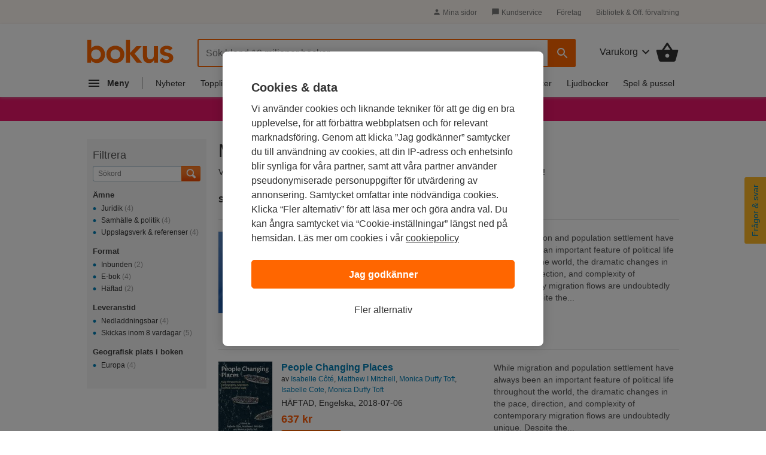

--- FILE ---
content_type: text/html; charset=ISO-8859-1
request_url: https://www.bokus.com/cgi-bin/product_search.cgi?authors=Mitchell%20Isabelle%20Mitchell
body_size: 20409
content:









	<!DOCTYPE html>
	<html
		lang="sv"
		class="no-js desktop"
				xmlns:og="http://opengraphprotocol.org/schema/"
		xmlns:fb="http://www.facebook.com/2008/fbml"
		
		
		>

		<head			>
			<meta http-equiv="X-UA-Compatible" content="IE=Edge,chrome=1">
			<meta http-equiv="Content-Type" content="text/html; charset=ISO-8859-1">
			<meta http-equiv="Content-Language" content="sv">
			<meta name="viewport" content="width=990">			<title>Mitchell Isabelle Mitchell - B&ouml;cker | Bokus bokhandel</title>
			<meta name="title" content="Mitchell Isabelle Mitchell - B&ouml;cker | Bokus bokhandel">
			<meta name="description" content="K&ouml;p b&ouml;cker av Mitchell Isabelle Mitchell hos Bokus med fri frakt och snabb leverans. H&auml;r hittar du de senaste och mest popul&auml;ra b&ouml;ckerna till bra pris!">
			<meta property="fb:app_id" content="126656811299">
			<meta property="og:site_name" content="Bokus.com">
			<meta property="og:title" content="Mitchell Isabelle Mitchell - B&ouml;cker | Bokus bokhandel">
			<meta property="og:description" content="K&ouml;p b&ouml;cker av Mitchell Isabelle Mitchell hos Bokus med fri frakt och snabb leverans. H&auml;r hittar du de senaste och mest popul&auml;ra b&ouml;ckerna till bra pris!">				<meta property="og:url" content="https://www.bokus.com/cgi-bin/product_search.cgi?authors=Mitchell%20Isabelle%20Mitchell">
				<link rel="canonical" href="https://www.bokus.com/cgi-bin/product_search.cgi?authors=Mitchell%20Isabelle%20Mitchell"><link rel="apple-touch-icon" sizes="180x180" href="/icons/favicons/apple-touch-icon.png?v=A05b42bk6R">
<link rel="icon" type="image/png" sizes="32x32" href="/icons/favicons/favicon-32x32.png?v=A05b42bk6R">
<link rel="icon" type="image/png" sizes="16x16" href="/icons/favicons/favicon-16x16.png?v=A05b42bk6R">
<link rel="manifest" href="/icons/favicons/site.webmanifest?v=A05b42bk6R">
<link rel="shortcut icon" href="/favicon.ico?v=A05b42bk6R">
<meta name="apple-mobile-web-app-title" content="Bokus">
<meta name="application-name" content="Bokus">
<meta name="msapplication-TileColor" content="#2d89ef">
<meta name="msapplication-config" content="/icons/favicons/browserconfig.xml?v=A05b42bk6R">
<meta name="theme-color" content="#ffffff">



<script>
    var dataLayer = dataLayer || [];

    
    function gtag(){dataLayer.push(arguments);}
    gtag('set', 'developer_id.dNzMyY2', true);
    gtag('consent', 'default', {
      'ad_storage': 'denied',
      'analytics_storage': 'denied',
      'ad_user_data': 'denied',
      'ad_personalization': 'denied',
      'wait_for_update': 500
    });

    var customPageViewUrl = customPageViewUrl || '||products||authors||mitchell%20isabelle%20mitchell';
    if(customPageViewUrl) dataLayer.push({'customPageViewUrl': customPageViewUrl});
    
      dataLayer.push(
        {}

      );

    
    function OptanonWrapper() { 
      function isCrossOriginFrame() {
        try {
          return (document.location.hostname !== window.parent.location.hostname);
        } catch (e) {
          return true;
        }
      }
      if(isCrossOriginFrame()) {
        var banner = document.getElementById("onetrust-banner-sdk");
        var filter = document.getElementsByClassName("onetrust-pc-dark-filter")[0];
        filter.classList.add("d-none");
        banner.classList.add("d-none");
      }



    }

</script>



<script src="https://cdn.cookielaw.org/scripttemplates/otSDKStub.js"  type="text/javascript" charset="UTF-8" 
data-domain-script="473c6794-b151-43f5-b2e9-ae2e002c6e5e"></script>
<script>(function(w,d,s,l,i){w[l]=w[l]||[];w[l].push({'gtm.start':new Date().getTime(),event:'gtm.js'});var f=d.getElementsByTagName(s)[0],j=d.createElement(s),dl=l!='dataLayer'?'&l='+l:'';j.async=true;j.src='https://tagging.bokus.com/gtm.js?id='+i+
    dl;f.parentNode.insertBefore(j,f);})(window,document,'script','dataLayer','GTM-TPG9DKL');</script><link href="/dist/css/shared/bokus.d496df22.css" rel="stylesheet"><link href="/dist/css/desktop/header.58158fe5.css" rel="stylesheet"><link href="/dist/css/shared/footer.2b37450c.css" rel="stylesheet"><link href="/dist/css/desktop/desktop.d1f929e5.css" rel="stylesheet">


<script type="text/javascript">document.documentElement.className=document.documentElement.className.replace("no-js","js");</script>		</head>
		<body
				class="product-serp"
			
			>
			<noscript><iframe src="https://tagging.bokus.com/ns.html?id=GTM-TPG9DKL" height="0" width="0" style="display:none;visibility:hidden"></iframe></noscript>
			<div class="page">
				
					<div id="overlay" class="overlay z-60 opacity-0 pointer-events-none"></div>

					
















<div class="main-menu" data-main-menu>
  <nav id="main-nav-version-b" data-test-id="nav"
    class="main-menu__nav z-70 translate-x-[-100%]"
    role="nav" aria-label="Navigation">
    <div class="main-menu__content">
      <span class="hidden">Navigation</span>
      <div class="main-menu-header z-50 backdrop-blur-lg">
  <a href="/" data-track="click" data-track-action="click" data-track-category="menu" data-track-label="logo">
    <svg width="92" height="26" viewBox="0 0 92 26" fill="none" xmlns="http://www.w3.org/2000/svg">
      <g clip-path="url(#clip0_5461_12471)">
        <path
          d="M18.2851 12.0726C17.8742 10.9839 17.2989 10.0161 16.5593 9.20968C15.8197 8.40323 14.9157 7.75806 13.8885 7.27419C12.8612 6.79032 11.7107 6.58871 10.4369 6.58871C9.61509 6.58871 8.87547 6.66935 8.25912 6.83065C7.64276 6.99194 7.0675 7.19355 6.57442 7.47581C6.08134 7.75806 5.67044 8.04032 5.34172 8.32258C5.013 8.60484 4.72536 8.92742 4.51991 9.20968H4.39664V0.5H0V24.25H4.1501V21.6694H4.23228C4.84864 22.7177 5.71153 23.4839 6.77987 23.9677C7.84821 24.4516 9.03983 24.6935 10.2725 24.6935C11.6285 24.6935 12.8201 24.4516 13.8885 24.0081C14.9568 23.5242 15.8608 22.9194 16.6415 22.0726C17.3811 21.2661 17.9564 20.2984 18.3673 19.2097C18.7371 18.121 18.9425 16.9113 18.9425 15.6613C18.9015 14.371 18.696 13.2016 18.2851 12.0726ZM14.1761 17.5968C13.9296 18.2016 13.6008 18.7661 13.1488 19.25C12.6968 19.7339 12.1627 20.0968 11.5052 20.4194C10.8889 20.7016 10.1493 20.8629 9.36855 20.8629C8.54675 20.8629 7.84821 20.7016 7.23186 20.4194C6.61551 20.1371 6.04025 19.7339 5.58826 19.25C5.13627 18.7661 4.80755 18.2016 4.561 17.5968C4.31446 16.9919 4.23228 16.3468 4.23228 15.6613C4.23228 14.9758 4.35555 14.3306 4.561 13.7258C4.80755 13.121 5.13627 12.5565 5.58826 12.0726C6.04025 11.5887 6.57442 11.2258 7.23186 10.9032C7.84821 10.621 8.58784 10.4597 9.36855 10.4597C10.1904 10.4597 10.8889 10.621 11.5052 10.9032C12.1216 11.1855 12.6968 11.5887 13.1488 12.0726C13.6008 12.5565 13.9296 13.121 14.1761 13.7258C14.4226 14.3306 14.5048 14.9758 14.5048 15.6613C14.5459 16.3064 14.4226 16.9516 14.1761 17.5968ZM20.3807 15.621C20.3807 14.25 20.6272 13 21.1203 11.9113C21.6134 10.7823 22.3119 9.85484 23.1337 9.04839C23.9966 8.24194 24.9828 7.6371 26.1744 7.23387C27.3249 6.79032 28.5987 6.58871 29.9136 6.58871C31.2285 6.58871 32.4612 6.79032 33.6528 7.23387C34.8033 7.67742 35.8306 8.28226 36.6935 9.04839C37.5564 9.85484 38.2138 10.7823 38.7069 11.9113C39.2 13.0403 39.4465 14.25 39.4465 15.621C39.4465 16.9919 39.2 18.2419 38.7069 19.3306C38.2138 20.4597 37.5153 21.3871 36.6935 22.1935C35.8306 23 34.8444 23.6048 33.6528 24.0081C32.4612 24.4113 31.2285 24.6935 29.9136 24.6935C28.5987 24.6935 27.366 24.4919 26.1744 24.0484C25.0239 23.6048 23.9966 23 23.1337 22.2339C22.2708 21.4274 21.6134 20.5 21.1203 19.371C20.6272 18.2419 20.3807 16.9919 20.3807 15.621ZM24.7773 15.621C24.7773 16.3065 24.9006 16.9516 25.1061 17.5564C25.3115 18.1613 25.6813 18.7258 26.1333 19.2097C26.5853 19.6935 27.1195 20.0564 27.7769 20.379C28.3933 20.6613 29.1329 20.8226 29.9136 20.8226C30.7354 20.8226 31.4339 20.6613 32.0503 20.379C32.6667 20.0968 33.2419 19.6935 33.6939 19.2097C34.1459 18.7258 34.4746 18.1613 34.7212 17.5564C34.9677 16.9516 35.0499 16.3065 35.0499 15.621C35.0499 14.9355 34.9266 14.2903 34.7212 13.6855C34.4746 13.0806 34.1459 12.5161 33.6939 12.0323C33.2419 11.5484 32.7077 11.1855 32.0503 10.8629C31.4339 10.5806 30.6943 10.4194 29.9136 10.4194C29.0918 10.4194 28.3933 10.5806 27.7769 10.8629C27.1606 11.1452 26.5853 11.5484 26.1333 12.0323C25.6813 12.5161 25.3526 13.0806 25.1061 13.6855C24.9006 14.3306 24.7773 14.9758 24.7773 15.621ZM50.3354 14.8548L57.8549 7.03226H52.2256L45.4457 14.1694V0.5H41.0901V24.25H45.4457V15.4597H45.5279L52.5132 24.25H58.3069L50.3354 14.8548ZM75.1128 24.25H70.9626V21.4677H70.8805C70.4696 22.3145 69.8532 23.0806 68.9903 23.7258C68.1274 24.371 66.9769 24.6935 65.5388 24.6935C64.3882 24.6935 63.361 24.4919 62.5803 24.129C61.7996 23.7661 61.101 23.2419 60.6079 22.6371C60.1149 21.9919 59.745 21.2661 59.4985 20.4597C59.252 19.6532 59.1698 18.8064 59.1698 17.9194V7.03226H63.5664V15.7419C63.5664 16.2258 63.6075 16.75 63.6486 17.3548C63.6897 17.9597 63.813 18.4839 64.0184 19.0081C64.2239 19.5323 64.5526 19.9355 64.9635 20.2984C65.3744 20.6613 65.9907 20.8226 66.7715 20.8226C67.5111 20.8226 68.1274 20.7016 68.6205 20.4597C69.1136 20.2177 69.5245 19.8952 69.8532 19.4919C70.1819 19.0887 70.4285 18.6048 70.5518 18.0806C70.7161 17.5564 70.7572 16.9919 70.7572 16.4274V7.03226H75.1538V24.25H75.1128ZM87.7685 11.7903C86.9056 10.621 85.7551 10.0161 84.3169 10.0161C83.7417 10.0161 83.1664 10.1774 82.5912 10.4597C82.0159 10.7419 81.7694 11.2258 81.7694 11.871C81.7694 12.3952 82.0159 12.7984 82.4679 13.0403C82.9199 13.2823 83.4951 13.4839 84.2348 13.6452C84.9333 13.8064 85.714 13.9677 86.5358 14.1694C87.3576 14.3306 88.0972 14.6129 88.8369 14.9758C89.5354 15.3387 90.1106 15.8629 90.6037 16.5081C91.0557 17.1532 91.3023 18.0403 91.3023 19.1694C91.3023 20.2177 91.0968 21.0645 90.6448 21.7903C90.1928 22.5161 89.6176 23.0806 88.8779 23.4839C88.1794 23.9274 87.3576 24.2097 86.4536 24.4113C85.5496 24.6129 84.6457 24.6935 83.7417 24.6935C82.3857 24.6935 81.1119 24.4919 79.9614 24.129C78.8109 23.7661 77.7836 23.0403 76.8796 22.0323L79.797 19.3306C80.3723 19.9355 80.9476 20.4597 81.605 20.8629C82.2624 21.2661 83.0432 21.4677 83.9471 21.4677C84.2759 21.4677 84.6046 21.4274 84.9333 21.3468C85.262 21.2661 85.5907 21.1452 85.8784 20.9839C86.166 20.8226 86.4125 20.621 86.5769 20.3387C86.7413 20.0564 86.8645 19.8145 86.8645 19.4516C86.8645 18.8468 86.618 18.4032 86.166 18.121C85.714 17.8387 85.1387 17.5968 84.3991 17.4355C83.7006 17.2742 82.9199 17.0726 82.0981 16.9516C81.2763 16.7903 80.5367 16.5484 79.797 16.1855C79.0985 15.8226 78.5232 15.3387 78.0302 14.7339C77.5782 14.129 77.3316 13.2419 77.3316 12.1532C77.3316 11.1855 77.5371 10.379 77.948 9.65323C78.3589 8.92742 78.8931 8.3629 79.5505 7.91935C80.2079 7.47581 80.9476 7.1129 81.8104 6.91129C82.6733 6.70968 83.5362 6.58871 84.3991 6.58871C85.5496 6.58871 86.7413 6.79032 87.8507 7.19355C89.0012 7.59677 89.9052 8.28226 90.6448 9.20968L87.7685 11.7903Z"
          fill="#FF6600"></path>
      </g>
      <defs>
        <clipPath id="clip0_5461_12471">
          <rect width="91.6667" height="25" fill="white" transform="translate(0 0.5)"></rect>
        </clipPath>
      </defs>
    </svg>
  </a>
  <button id="main-nav-close-button" data-test-id="nav-button"
    class="icon-button icon-button--round" role="button"
    aria-label="Toggla navigation"
    >
    <span class="hidden">Navigation</span>
    <span>
      <svg width="28" height="28" viewBox="0 0 28 28" fill="none" xmlns="http://www.w3.org/2000/svg" class="m-auto">
        <g clip-path="url(#clip0_5460_10118)">
          <path
            d="M21.35 6.66163C20.895 6.20663 20.16 6.20663 19.705 6.66163L14 12.355L8.29497 6.64997C7.83997 6.19497 7.10497 6.19497 6.64997 6.64997C6.19497 7.10497 6.19497 7.83997 6.64997 8.29497L12.355 14L6.64997 19.705C6.19497 20.16 6.19497 20.895 6.64997 21.35C7.10497 21.805 7.83997 21.805 8.29497 21.35L14 15.645L19.705 21.35C20.16 21.805 20.895 21.805 21.35 21.35C21.805 20.895 21.805 20.16 21.35 19.705L15.645 14L21.35 8.29497C21.7933 7.85163 21.7933 7.10497 21.35 6.66163Z"
            fill="#666"></path>
        </g>
        <defs>
          <clipPath id="clip0_5460_10118">
            <rect width="28" height="28" fill="white"></rect>
          </clipPath>
        </defs>
      </svg>
    </span>
  </button>
</div>

      <div class="main-menu-accordion">
    <div class="main-menu-accordion__item">
  <button
    data-target="#menu_accordion_item_0"
    data-toggle="collapse"
    data-track="click"
    data-track-action="click"
    data-track-category="Header"
    data-track-label="Main Nav Item Kategorier"
    data-track-module="nav-accordion"
    data-track-once
    class="main-menu-accordion__item-header"
    role="button"
    >
    <div class="main-menu-accordion__item-title">
      
        
        <span>Kategorier</span>
      
    </div>
    <div>
      <svg
        width="24"
        height="24"
        viewBox="0 0 24 24"
        class="nav-icon transition-transform"
        fill="none"
        xmlns="http://www.w3.org/2000/svg"
      >
        <g clip-path="url(#clip0_5507_12512)">
          <path
            d="M7.41 8.58997L12 13.17L16.59 8.58997L18 9.99997L12 16L6 9.99997L7.41 8.58997Z"
            fill="#777"
          />
        </g>
        <defs>
          <clipPath id="clip0_5507_12512">
            <rect width="24" height="24" fill="white" />
          </clipPath>
        </defs>
      </svg>
    </div>
  </button>
  <div id="menu_accordion_item_0" class="collapse main-menu-accordion__item-content">
    <div class="main-menu-accordion__item-links">
        
          <div>
    <div class="main-menu-accordion__item-link-wrapper">
  <a 
    class="main-menu-accordion__item-link" 
    href="/kategori/skonlitteratur"
    
    data-track="click"
    data-track-action="Click"
    data-track-category="Header"
    data-track-label="Main Nav Item Kategorier / Skönlitteratur"
    data-track-once
    >Skönlitteratur</a>
</div>

  
    <div class="main-menu-accordion__item-link-wrapper">
  <a 
    class="main-menu-accordion__item-link" 
    href="/kategori/barn-tonar"
    
    data-track="click"
    data-track-action="Click"
    data-track-category="Header"
    data-track-label="Main Nav Item Kategorier / Barn &amp; tonår"
    data-track-once
    >Barn &amp; tonår</a>
</div>

  
    <div class="main-menu-accordion__item-link-wrapper">
  <a 
    class="main-menu-accordion__item-link" 
    href="/kategori/deckare"
    
    data-track="click"
    data-track-action="Click"
    data-track-category="Header"
    data-track-label="Main Nav Item Kategorier / Deckare"
    data-track-once
    >Deckare</a>
</div>

  
    <div class="main-menu-accordion__item-link-wrapper">
  <a 
    class="main-menu-accordion__item-link" 
    href="/kategori/psykologi-pedagogik"
    
    data-track="click"
    data-track-action="Click"
    data-track-category="Header"
    data-track-label="Main Nav Item Kategorier / Psykologi &amp; pedagogik"
    data-track-once
    >Psykologi &amp; pedagogik</a>
</div>

  
    <div class="main-menu-accordion__item-link-wrapper">
  <a 
    class="main-menu-accordion__item-link" 
    href="/kategori/mat-dryck"
    
    data-track="click"
    data-track-action="Click"
    data-track-category="Header"
    data-track-label="Main Nav Item Kategorier / Mat &amp; dryck"
    data-track-once
    >Mat &amp; dryck</a>
</div>

  
</div>

        
      
        
          <div>
  <button 
    class="main-menu-accordion__display-more"
    data-target="#_item_0_more_1" 
    data-toggle="collapse"
    data-track="click"
    data-track-action="Click"
    data-track-category="Header"
    data-track-label="Main Nav Item Alla kategorier A-Ö"
    data-track-module="toggle"
    role="button"
    >
    <div class="main-menu-accordion__display-more-content">
      <span>Alla kategorier A-Ö</span>
      <div>
        <svg
          width="24"
          height="24"
          viewBox="0 0 24 24"
          class="nav-icon transition-transform"
          fill="none"
          xmlns="http://www.w3.org/2000/svg"
        >
          <g clip-path="url(#clip0_5507_12512)">
            <path
              d="M7.41 8.58997L12 13.17L16.59 8.58997L18 9.99997L12 16L6 9.99997L7.41 8.58997Z"
              fill="#4F4F4F"
            />
          </g>
          <defs>
            <clipPath id="clip0_5507_12512">
              <rect width="24" height="24" fill="white" />
            </clipPath>
          </defs>
        </svg>
      </div>
    </div>
  </button>
<div id="_item_0_more_1" class="pl-5 collapse">
    <div class="main-menu-accordion__item-link-wrapper">
  <a 
    class="main-menu-accordion__item-link" 
    href="/kategori/barn-tonar"
    
    data-track="click"
    data-track-action="Click"
    data-track-category="Header"
    data-track-label="Main Nav Item Alla kategorier A-Ö / Barn &amp; tonår"
    data-track-once
    >Barn &amp; tonår</a>
</div>

  
    <div class="main-menu-accordion__item-link-wrapper">
  <a 
    class="main-menu-accordion__item-link" 
    href="/kategori/biografier"
    
    data-track="click"
    data-track-action="Click"
    data-track-category="Header"
    data-track-label="Main Nav Item Alla kategorier A-Ö / Biografier"
    data-track-once
    >Biografier</a>
</div>

  
    <div class="main-menu-accordion__item-link-wrapper">
  <a 
    class="main-menu-accordion__item-link" 
    href="/kategori/data-it"
    
    data-track="click"
    data-track-action="Click"
    data-track-category="Header"
    data-track-label="Main Nav Item Alla kategorier A-Ö / Data &amp; IT"
    data-track-once
    >Data &amp; IT</a>
</div>

  
    <div class="main-menu-accordion__item-link-wrapper">
  <a 
    class="main-menu-accordion__item-link" 
    href="/kategori/deckare"
    
    data-track="click"
    data-track-action="Click"
    data-track-category="Header"
    data-track-label="Main Nav Item Alla kategorier A-Ö / Deckare"
    data-track-once
    >Deckare</a>
</div>

  
    <div class="main-menu-accordion__item-link-wrapper">
  <a 
    class="main-menu-accordion__item-link" 
    href="/kategori/djur-natur"
    
    data-track="click"
    data-track-action="Click"
    data-track-category="Header"
    data-track-label="Main Nav Item Alla kategorier A-Ö / Djur &amp; natur"
    data-track-once
    >Djur &amp; natur</a>
</div>

  
    <div class="main-menu-accordion__item-link-wrapper">
  <a 
    class="main-menu-accordion__item-link" 
    href="/kategori/ekonomi-ledarskap"
    
    data-track="click"
    data-track-action="Click"
    data-track-category="Header"
    data-track-label="Main Nav Item Alla kategorier A-Ö / Ekonomi &amp; ledarskap"
    data-track-once
    >Ekonomi &amp; ledarskap</a>
</div>

  
    <div class="main-menu-accordion__item-link-wrapper">
  <a 
    class="main-menu-accordion__item-link" 
    href="/kategori/familj-halsa"
    
    data-track="click"
    data-track-action="Click"
    data-track-category="Header"
    data-track-label="Main Nav Item Alla kategorier A-Ö / Familj &amp; hälsa"
    data-track-once
    >Familj &amp; hälsa</a>
</div>

  
    <div class="main-menu-accordion__item-link-wrapper">
  <a 
    class="main-menu-accordion__item-link" 
    href="/kategori/film-radio-tv"
    
    data-track="click"
    data-track-action="Click"
    data-track-category="Header"
    data-track-label="Main Nav Item Alla kategorier A-Ö / Film, radio &amp; TV"
    data-track-once
    >Film, radio &amp; TV</a>
</div>

  
    <div class="main-menu-accordion__item-link-wrapper">
  <a 
    class="main-menu-accordion__item-link" 
    href="/kategori/filosofi-religion"
    
    data-track="click"
    data-track-action="Click"
    data-track-category="Header"
    data-track-label="Main Nav Item Alla kategorier A-Ö / Filosofi &amp; religion"
    data-track-once
    >Filosofi &amp; religion</a>
</div>

  
    <div class="main-menu-accordion__item-link-wrapper">
  <a 
    class="main-menu-accordion__item-link" 
    href="/kategori/hem-tradgard"
    
    data-track="click"
    data-track-action="Click"
    data-track-category="Header"
    data-track-label="Main Nav Item Alla kategorier A-Ö / Hem &amp; trädgård"
    data-track-once
    >Hem &amp; trädgård</a>
</div>

  
    <div class="main-menu-accordion__item-link-wrapper">
  <a 
    class="main-menu-accordion__item-link" 
    href="/kategori/historia-arkeologi"
    
    data-track="click"
    data-track-action="Click"
    data-track-category="Header"
    data-track-label="Main Nav Item Alla kategorier A-Ö / Historia &amp; arkeologi"
    data-track-once
    >Historia &amp; arkeologi</a>
</div>

  
    <div class="main-menu-accordion__item-link-wrapper">
  <a 
    class="main-menu-accordion__item-link" 
    href="/kategori/juridik"
    
    data-track="click"
    data-track-action="Click"
    data-track-category="Header"
    data-track-label="Main Nav Item Alla kategorier A-Ö / Juridik"
    data-track-once
    >Juridik</a>
</div>

  
    <div class="main-menu-accordion__item-link-wrapper">
  <a 
    class="main-menu-accordion__item-link" 
    href="/kategori/kultur"
    
    data-track="click"
    data-track-action="Click"
    data-track-category="Header"
    data-track-label="Main Nav Item Alla kategorier A-Ö / Kultur"
    data-track-once
    >Kultur</a>
</div>

  
    <div class="main-menu-accordion__item-link-wrapper">
  <a 
    class="main-menu-accordion__item-link" 
    href="/kategori/barn-tonar/laromedel"
    
    data-track="click"
    data-track-action="Click"
    data-track-category="Header"
    data-track-label="Main Nav Item Alla kategorier A-Ö / Läromedel"
    data-track-once
    >Läromedel</a>
</div>

  
    <div class="main-menu-accordion__item-link-wrapper">
  <a 
    class="main-menu-accordion__item-link" 
    href="/kategori/mat-dryck"
    
    data-track="click"
    data-track-action="Click"
    data-track-category="Header"
    data-track-label="Main Nav Item Alla kategorier A-Ö / Mat &amp; dryck"
    data-track-once
    >Mat &amp; dryck</a>
</div>

  
    <div class="main-menu-accordion__item-link-wrapper">
  <a 
    class="main-menu-accordion__item-link" 
    href="/kategori/medicin"
    
    data-track="click"
    data-track-action="Click"
    data-track-category="Header"
    data-track-label="Main Nav Item Alla kategorier A-Ö / Medicin"
    data-track-once
    >Medicin</a>
</div>

  
    <div class="main-menu-accordion__item-link-wrapper">
  <a 
    class="main-menu-accordion__item-link" 
    href="/kategori/naturvetenskap-teknik"
    
    data-track="click"
    data-track-action="Click"
    data-track-category="Header"
    data-track-label="Main Nav Item Alla kategorier A-Ö / Naturvetenskap &amp; teknik"
    data-track-once
    >Naturvetenskap &amp; teknik</a>
</div>

  
    <div class="main-menu-accordion__item-link-wrapper">
  <a 
    class="main-menu-accordion__item-link" 
    href="/kategori/psykologi-pedagogik"
    
    data-track="click"
    data-track-action="Click"
    data-track-category="Header"
    data-track-label="Main Nav Item Alla kategorier A-Ö / Psykologi &amp; pedagogik"
    data-track-once
    >Psykologi &amp; pedagogik</a>
</div>

  
    <div class="main-menu-accordion__item-link-wrapper">
  <a 
    class="main-menu-accordion__item-link" 
    href="/kategori/resor"
    
    data-track="click"
    data-track-action="Click"
    data-track-category="Header"
    data-track-label="Main Nav Item Alla kategorier A-Ö / Resor"
    data-track-once
    >Resor</a>
</div>

  
    <div class="main-menu-accordion__item-link-wrapper">
  <a 
    class="main-menu-accordion__item-link" 
    href="/kategori/samhalle-politik"
    
    data-track="click"
    data-track-action="Click"
    data-track-category="Header"
    data-track-label="Main Nav Item Alla kategorier A-Ö / Samhälle &amp; politik"
    data-track-once
    >Samhälle &amp; politik</a>
</div>

  
    <div class="main-menu-accordion__item-link-wrapper">
  <a 
    class="main-menu-accordion__item-link" 
    href="/kategori/skrivbocker-kalendrar"
    
    data-track="click"
    data-track-action="Click"
    data-track-category="Header"
    data-track-label="Main Nav Item Alla kategorier A-Ö / Skrivböcker &amp; kalendrar"
    data-track-once
    >Skrivböcker &amp; kalendrar</a>
</div>

  
    <div class="main-menu-accordion__item-link-wrapper">
  <a 
    class="main-menu-accordion__item-link" 
    href="/kategori/skonlitteratur"
    
    data-track="click"
    data-track-action="Click"
    data-track-category="Header"
    data-track-label="Main Nav Item Alla kategorier A-Ö / Skönlitteratur"
    data-track-once
    >Skönlitteratur</a>
</div>

  
    <div class="main-menu-accordion__item-link-wrapper">
  <a 
    class="main-menu-accordion__item-link" 
    href="/kategori/sport-fritid-hobby"
    
    data-track="click"
    data-track-action="Click"
    data-track-category="Header"
    data-track-label="Main Nav Item Alla kategorier A-Ö / Sport, fritid &amp; hobby"
    data-track-once
    >Sport, fritid &amp; hobby</a>
</div>

  
    <div class="main-menu-accordion__item-link-wrapper">
  <a 
    class="main-menu-accordion__item-link" 
    href="/kategori/sprak-ordbocker"
    
    data-track="click"
    data-track-action="Click"
    data-track-category="Header"
    data-track-label="Main Nav Item Alla kategorier A-Ö / Språk &amp; ordböcker"
    data-track-once
    >Språk &amp; ordböcker</a>
</div>

  
    <div class="main-menu-accordion__item-link-wrapper">
  <a 
    class="main-menu-accordion__item-link" 
    href="/kategori/tecknade-serier"
    
    data-track="click"
    data-track-action="Click"
    data-track-category="Header"
    data-track-label="Main Nav Item Alla kategorier A-Ö / Tecknade serier"
    data-track-once
    >Tecknade serier</a>
</div>

  
    <div class="main-menu-accordion__item-link-wrapper">
  <a 
    class="main-menu-accordion__item-link" 
    href="/kategori/trend-livsstil"
    
    data-track="click"
    data-track-action="Click"
    data-track-category="Header"
    data-track-label="Main Nav Item Alla kategorier A-Ö / Trend &amp; livsstil"
    data-track-once
    >Trend &amp; livsstil</a>
</div>

  
    <div class="main-menu-accordion__item-link-wrapper">
  <a 
    class="main-menu-accordion__item-link" 
    href="/kategori/uppslagsverk-referenser"
    
    data-track="click"
    data-track-action="Click"
    data-track-category="Header"
    data-track-label="Main Nav Item Alla kategorier A-Ö / Uppslagsverk &amp; referenser"
    data-track-once
    >Uppslagsverk &amp; referenser</a>
</div>

  
</div>
</div>

        
      
    </div>
  </div>
</div>

  
    <div class="main-menu-accordion__item">
  <button
    data-target="#menu_accordion_item_1"
    data-toggle="collapse"
    data-track="click"
    data-track-action="click"
    data-track-category="Header"
    data-track-label="Main Nav Item Topplistor"
    data-track-module="nav-accordion"
    data-track-once
    class="main-menu-accordion__item-header"
    role="button"
    >
    <div class="main-menu-accordion__item-title">
      
        
        <span>Topplistor</span>
      
    </div>
    <div>
      <svg
        width="24"
        height="24"
        viewBox="0 0 24 24"
        class="nav-icon transition-transform"
        fill="none"
        xmlns="http://www.w3.org/2000/svg"
      >
        <g clip-path="url(#clip0_5507_12512)">
          <path
            d="M7.41 8.58997L12 13.17L16.59 8.58997L18 9.99997L12 16L6 9.99997L7.41 8.58997Z"
            fill="#777"
          />
        </g>
        <defs>
          <clipPath id="clip0_5507_12512">
            <rect width="24" height="24" fill="white" />
          </clipPath>
        </defs>
      </svg>
    </div>
  </button>
  <div id="menu_accordion_item_1" class="collapse main-menu-accordion__item-content">
    <div class="main-menu-accordion__item-links">
        
          <div>
    <div class="main-menu-accordion__item-link-wrapper">
  <a 
    class="main-menu-accordion__item-link" 
    href="/topplistor/bokustoppen"
    
    data-track="click"
    data-track-action="Click"
    data-track-category="Header"
    data-track-label="Main Nav Item Topplistor / Bokustoppen"
    data-track-once
    >Bokustoppen</a>
</div>

  
    <div class="main-menu-accordion__item-link-wrapper">
  <a 
    class="main-menu-accordion__item-link" 
    href="/topplistor/pockettoppen"
    
    data-track="click"
    data-track-action="Click"
    data-track-category="Header"
    data-track-label="Main Nav Item Topplistor / Pockettoppen"
    data-track-once
    >Pockettoppen</a>
</div>

  
    <div class="main-menu-accordion__item-link-wrapper">
  <a 
    class="main-menu-accordion__item-link" 
    href="/topplistor/deckare"
    
    data-track="click"
    data-track-action="Click"
    data-track-category="Header"
    data-track-label="Main Nav Item Topplistor / Deckare"
    data-track-once
    >Deckare</a>
</div>

  
    <div class="main-menu-accordion__item-link-wrapper">
  <a 
    class="main-menu-accordion__item-link" 
    href="/topplistor/skonlitteratur"
    
    data-track="click"
    data-track-action="Click"
    data-track-category="Header"
    data-track-label="Main Nav Item Topplistor / Skönlitteratur"
    data-track-once
    >Skönlitteratur</a>
</div>

  
    <div class="main-menu-accordion__item-link-wrapper">
  <a 
    class="main-menu-accordion__item-link" 
    href="/topplistor/engelsk-skonlitteratur"
    
    data-track="click"
    data-track-action="Click"
    data-track-category="Header"
    data-track-label="Main Nav Item Topplistor / Skönlitteratur på engelska"
    data-track-once
    >Skönlitteratur på engelska</a>
</div>

  
</div>

        
      
        
          <div>
  <button 
    class="main-menu-accordion__display-more"
    data-target="#_item_1_more_1" 
    data-toggle="collapse"
    data-track="click"
    data-track-action="Click"
    data-track-category="Header"
    data-track-label="Main Nav Item Topplistor per kategori"
    data-track-module="toggle"
    role="button"
    >
    <div class="main-menu-accordion__display-more-content">
      <span>Topplistor per kategori</span>
      <div>
        <svg
          width="24"
          height="24"
          viewBox="0 0 24 24"
          class="nav-icon transition-transform"
          fill="none"
          xmlns="http://www.w3.org/2000/svg"
        >
          <g clip-path="url(#clip0_5507_12512)">
            <path
              d="M7.41 8.58997L12 13.17L16.59 8.58997L18 9.99997L12 16L6 9.99997L7.41 8.58997Z"
              fill="#4F4F4F"
            />
          </g>
          <defs>
            <clipPath id="clip0_5507_12512">
              <rect width="24" height="24" fill="white" />
            </clipPath>
          </defs>
        </svg>
      </div>
    </div>
  </button>
<div id="_item_1_more_1" class="pl-5 collapse">
    <div class="main-menu-accordion__item-link-wrapper">
  <a 
    class="main-menu-accordion__item-link" 
    href="/topplistor/barn-tonar"
    
    data-track="click"
    data-track-action="Click"
    data-track-category="Header"
    data-track-label="Main Nav Item Topplistor per kategori / Barn &amp; tonår"
    data-track-once
    >Barn &amp; tonår</a>
</div>

  
    <div class="main-menu-accordion__item-link-wrapper">
  <a 
    class="main-menu-accordion__item-link" 
    href="/topplistor/biografier"
    
    data-track="click"
    data-track-action="Click"
    data-track-category="Header"
    data-track-label="Main Nav Item Topplistor per kategori / Biografier"
    data-track-once
    >Biografier</a>
</div>

  
    <div class="main-menu-accordion__item-link-wrapper">
  <a 
    class="main-menu-accordion__item-link" 
    href="/topplistor/data-it"
    
    data-track="click"
    data-track-action="Click"
    data-track-category="Header"
    data-track-label="Main Nav Item Topplistor per kategori / Data &amp; IT"
    data-track-once
    >Data &amp; IT</a>
</div>

  
    <div class="main-menu-accordion__item-link-wrapper">
  <a 
    class="main-menu-accordion__item-link" 
    href="/topplistor/deckare"
    
    data-track="click"
    data-track-action="Click"
    data-track-category="Header"
    data-track-label="Main Nav Item Topplistor per kategori / Deckare"
    data-track-once
    >Deckare</a>
</div>

  
    <div class="main-menu-accordion__item-link-wrapper">
  <a 
    class="main-menu-accordion__item-link" 
    href="/topplistor/djur-natur"
    
    data-track="click"
    data-track-action="Click"
    data-track-category="Header"
    data-track-label="Main Nav Item Topplistor per kategori / Djur &amp; natur"
    data-track-once
    >Djur &amp; natur</a>
</div>

  
    <div class="main-menu-accordion__item-link-wrapper">
  <a 
    class="main-menu-accordion__item-link" 
    href="/topplistor/ekonomi-ledarskap"
    
    data-track="click"
    data-track-action="Click"
    data-track-category="Header"
    data-track-label="Main Nav Item Topplistor per kategori / Ekonomi &amp; ledarskap"
    data-track-once
    >Ekonomi &amp; ledarskap</a>
</div>

  
    <div class="main-menu-accordion__item-link-wrapper">
  <a 
    class="main-menu-accordion__item-link" 
    href="/topplistor/familj-halsa"
    
    data-track="click"
    data-track-action="Click"
    data-track-category="Header"
    data-track-label="Main Nav Item Topplistor per kategori / Familj &amp; hälsa"
    data-track-once
    >Familj &amp; hälsa</a>
</div>

  
    <div class="main-menu-accordion__item-link-wrapper">
  <a 
    class="main-menu-accordion__item-link" 
    href="/topplistor/film-radio-tv"
    
    data-track="click"
    data-track-action="Click"
    data-track-category="Header"
    data-track-label="Main Nav Item Topplistor per kategori / Film, radio &amp; TV"
    data-track-once
    >Film, radio &amp; TV</a>
</div>

  
    <div class="main-menu-accordion__item-link-wrapper">
  <a 
    class="main-menu-accordion__item-link" 
    href="/topplistor/filosofi-religion"
    
    data-track="click"
    data-track-action="Click"
    data-track-category="Header"
    data-track-label="Main Nav Item Topplistor per kategori / Filosofi &amp; Religion"
    data-track-once
    >Filosofi &amp; Religion</a>
</div>

  
    <div class="main-menu-accordion__item-link-wrapper">
  <a 
    class="main-menu-accordion__item-link" 
    href="/topplistor/hem-tradgard"
    
    data-track="click"
    data-track-action="Click"
    data-track-category="Header"
    data-track-label="Main Nav Item Topplistor per kategori / Hem &amp; trädgård"
    data-track-once
    >Hem &amp; trädgård</a>
</div>

  
    <div class="main-menu-accordion__item-link-wrapper">
  <a 
    class="main-menu-accordion__item-link" 
    href="/topplistor/historia-arkeologi"
    
    data-track="click"
    data-track-action="Click"
    data-track-category="Header"
    data-track-label="Main Nav Item Topplistor per kategori / Historia &amp; arkeologi"
    data-track-once
    >Historia &amp; arkeologi</a>
</div>

  
    <div class="main-menu-accordion__item-link-wrapper">
  <a 
    class="main-menu-accordion__item-link" 
    href="/topplistor/juridik"
    
    data-track="click"
    data-track-action="Click"
    data-track-category="Header"
    data-track-label="Main Nav Item Topplistor per kategori / Juridik"
    data-track-once
    >Juridik</a>
</div>

  
    <div class="main-menu-accordion__item-link-wrapper">
  <a 
    class="main-menu-accordion__item-link" 
    href="/topplistor/kultur"
    
    data-track="click"
    data-track-action="Click"
    data-track-category="Header"
    data-track-label="Main Nav Item Topplistor per kategori / Kultur"
    data-track-once
    >Kultur</a>
</div>

  
    <div class="main-menu-accordion__item-link-wrapper">
  <a 
    class="main-menu-accordion__item-link" 
    href="/topplistor/mat-dryck"
    
    data-track="click"
    data-track-action="Click"
    data-track-category="Header"
    data-track-label="Main Nav Item Topplistor per kategori / Mat &amp; dryck"
    data-track-once
    >Mat &amp; dryck</a>
</div>

  
    <div class="main-menu-accordion__item-link-wrapper">
  <a 
    class="main-menu-accordion__item-link" 
    href="/topplistor/medicin"
    
    data-track="click"
    data-track-action="Click"
    data-track-category="Header"
    data-track-label="Main Nav Item Topplistor per kategori / Medicin"
    data-track-once
    >Medicin</a>
</div>

  
    <div class="main-menu-accordion__item-link-wrapper">
  <a 
    class="main-menu-accordion__item-link" 
    href="/topplistor/naturvetenskap-teknik"
    
    data-track="click"
    data-track-action="Click"
    data-track-category="Header"
    data-track-label="Main Nav Item Topplistor per kategori / Naturvetenskap &amp; teknik"
    data-track-once
    >Naturvetenskap &amp; teknik</a>
</div>

  
    <div class="main-menu-accordion__item-link-wrapper">
  <a 
    class="main-menu-accordion__item-link" 
    href="/topplistor/psykologi-pedagogik"
    
    data-track="click"
    data-track-action="Click"
    data-track-category="Header"
    data-track-label="Main Nav Item Topplistor per kategori / Psykologi &amp; pedagogik"
    data-track-once
    >Psykologi &amp; pedagogik</a>
</div>

  
    <div class="main-menu-accordion__item-link-wrapper">
  <a 
    class="main-menu-accordion__item-link" 
    href="/topplistor/resor"
    
    data-track="click"
    data-track-action="Click"
    data-track-category="Header"
    data-track-label="Main Nav Item Topplistor per kategori / Resor"
    data-track-once
    >Resor</a>
</div>

  
    <div class="main-menu-accordion__item-link-wrapper">
  <a 
    class="main-menu-accordion__item-link" 
    href="/topplistor/samhalle-politik"
    
    data-track="click"
    data-track-action="Click"
    data-track-category="Header"
    data-track-label="Main Nav Item Topplistor per kategori / Samhälle &amp; politik"
    data-track-once
    >Samhälle &amp; politik</a>
</div>

  
    <div class="main-menu-accordion__item-link-wrapper">
  <a 
    class="main-menu-accordion__item-link" 
    href="/topplistor/skrivbocker-kalendrar"
    
    data-track="click"
    data-track-action="Click"
    data-track-category="Header"
    data-track-label="Main Nav Item Topplistor per kategori / Skrivböcker &amp; kalendrar"
    data-track-once
    >Skrivböcker &amp; kalendrar</a>
</div>

  
    <div class="main-menu-accordion__item-link-wrapper">
  <a 
    class="main-menu-accordion__item-link" 
    href="/topplistor/skonlitteratur"
    
    data-track="click"
    data-track-action="Click"
    data-track-category="Header"
    data-track-label="Main Nav Item Topplistor per kategori / Skönlitteratur"
    data-track-once
    >Skönlitteratur</a>
</div>

  
    <div class="main-menu-accordion__item-link-wrapper">
  <a 
    class="main-menu-accordion__item-link" 
    href="/topplistor/sport-fritid-hobby"
    
    data-track="click"
    data-track-action="Click"
    data-track-category="Header"
    data-track-label="Main Nav Item Topplistor per kategori / Sport, fritid &amp; hobby"
    data-track-once
    >Sport, fritid &amp; hobby</a>
</div>

  
    <div class="main-menu-accordion__item-link-wrapper">
  <a 
    class="main-menu-accordion__item-link" 
    href="/topplistor/sprak-ordbocker"
    
    data-track="click"
    data-track-action="Click"
    data-track-category="Header"
    data-track-label="Main Nav Item Topplistor per kategori / Språk &amp; ordböcker"
    data-track-once
    >Språk &amp; ordböcker</a>
</div>

  
    <div class="main-menu-accordion__item-link-wrapper">
  <a 
    class="main-menu-accordion__item-link" 
    href="/topplistor/tecknade-serier"
    
    data-track="click"
    data-track-action="Click"
    data-track-category="Header"
    data-track-label="Main Nav Item Topplistor per kategori / Tecknade serier"
    data-track-once
    >Tecknade serier</a>
</div>

  
    <div class="main-menu-accordion__item-link-wrapper">
  <a 
    class="main-menu-accordion__item-link" 
    href="/topplistor/trend-livsstil"
    
    data-track="click"
    data-track-action="Click"
    data-track-category="Header"
    data-track-label="Main Nav Item Topplistor per kategori / Trend &amp; livsstil"
    data-track-once
    >Trend &amp; livsstil</a>
</div>

  
    <div class="main-menu-accordion__item-link-wrapper">
  <a 
    class="main-menu-accordion__item-link" 
    href="/topplistor/uppslagsverk-referenser"
    
    data-track="click"
    data-track-action="Click"
    data-track-category="Header"
    data-track-label="Main Nav Item Topplistor per kategori / Uppslagsverk &amp; referenser"
    data-track-once
    >Uppslagsverk &amp; referenser</a>
</div>

  
</div>
</div>

        
      
        
          <div>
  <button 
    class="main-menu-accordion__display-more"
    data-target="#_item_1_more_2" 
    data-toggle="collapse"
    data-track="click"
    data-track-action="Click"
    data-track-category="Header"
    data-track-label="Main Nav Item Topplistor per läsålder"
    data-track-module="toggle"
    role="button"
    >
    <div class="main-menu-accordion__display-more-content">
      <span>Topplistor per läsålder</span>
      <div>
        <svg
          width="24"
          height="24"
          viewBox="0 0 24 24"
          class="nav-icon transition-transform"
          fill="none"
          xmlns="http://www.w3.org/2000/svg"
        >
          <g clip-path="url(#clip0_5507_12512)">
            <path
              d="M7.41 8.58997L12 13.17L16.59 8.58997L18 9.99997L12 16L6 9.99997L7.41 8.58997Z"
              fill="#4F4F4F"
            />
          </g>
          <defs>
            <clipPath id="clip0_5507_12512">
              <rect width="24" height="24" fill="white" />
            </clipPath>
          </defs>
        </svg>
      </div>
    </div>
  </button>
<div id="_item_1_more_2" class="pl-5 collapse">
    <div class="main-menu-accordion__item-link-wrapper">
  <a 
    class="main-menu-accordion__item-link" 
    href="/topplistor/barnbocker-0-3-ar"
    
    data-track="click"
    data-track-action="Click"
    data-track-category="Header"
    data-track-label="Main Nav Item Topplistor per läsålder / Läsålder 0-3 år"
    data-track-once
    >Läsålder 0-3 år</a>
</div>

  
    <div class="main-menu-accordion__item-link-wrapper">
  <a 
    class="main-menu-accordion__item-link" 
    href="/topplistor/barnbocker-3-6-ar"
    
    data-track="click"
    data-track-action="Click"
    data-track-category="Header"
    data-track-label="Main Nav Item Topplistor per läsålder / Läsålder 3-6 år"
    data-track-once
    >Läsålder 3-6 år</a>
</div>

  
    <div class="main-menu-accordion__item-link-wrapper">
  <a 
    class="main-menu-accordion__item-link" 
    href="/topplistor/barnbocker-6-9-ar"
    
    data-track="click"
    data-track-action="Click"
    data-track-category="Header"
    data-track-label="Main Nav Item Topplistor per läsålder / Läsålder 6-9 år"
    data-track-once
    >Läsålder 6-9 år</a>
</div>

  
    <div class="main-menu-accordion__item-link-wrapper">
  <a 
    class="main-menu-accordion__item-link" 
    href="/topplistor/barnbocker-9-12-ar"
    
    data-track="click"
    data-track-action="Click"
    data-track-category="Header"
    data-track-label="Main Nav Item Topplistor per läsålder / Läsålder 9-12 år"
    data-track-once
    >Läsålder 9-12 år</a>
</div>

  
    <div class="main-menu-accordion__item-link-wrapper">
  <a 
    class="main-menu-accordion__item-link" 
    href="/topplistor/barnbocker-12-15-ar"
    
    data-track="click"
    data-track-action="Click"
    data-track-category="Header"
    data-track-label="Main Nav Item Topplistor per läsålder / Läsålder 12-15 år"
    data-track-once
    >Läsålder 12-15 år</a>
</div>

  
    <div class="main-menu-accordion__item-link-wrapper">
  <a 
    class="main-menu-accordion__item-link" 
    href="/topplistor/unga-vuxna"
    
    data-track="click"
    data-track-action="Click"
    data-track-category="Header"
    data-track-label="Main Nav Item Topplistor per läsålder / Unga vuxna (15+)"
    data-track-once
    >Unga vuxna (15+)</a>
</div>

  
</div>
</div>

        
      
        
          <div>
  <button 
    class="main-menu-accordion__display-more"
    data-target="#_item_1_more_3" 
    data-toggle="collapse"
    data-track="click"
    data-track-action="Click"
    data-track-category="Header"
    data-track-label="Main Nav Item Topplistor per format"
    data-track-module="toggle"
    role="button"
    >
    <div class="main-menu-accordion__display-more-content">
      <span>Topplistor per format</span>
      <div>
        <svg
          width="24"
          height="24"
          viewBox="0 0 24 24"
          class="nav-icon transition-transform"
          fill="none"
          xmlns="http://www.w3.org/2000/svg"
        >
          <g clip-path="url(#clip0_5507_12512)">
            <path
              d="M7.41 8.58997L12 13.17L16.59 8.58997L18 9.99997L12 16L6 9.99997L7.41 8.58997Z"
              fill="#4F4F4F"
            />
          </g>
          <defs>
            <clipPath id="clip0_5507_12512">
              <rect width="24" height="24" fill="white" />
            </clipPath>
          </defs>
        </svg>
      </div>
    </div>
  </button>
<div id="_item_1_more_3" class="pl-5 collapse">
    <div class="main-menu-accordion__item-link-wrapper">
  <a 
    class="main-menu-accordion__item-link" 
    href="/topplistor/pockettoppen"
    
    data-track="click"
    data-track-action="Click"
    data-track-category="Header"
    data-track-label="Main Nav Item Topplistor per format / Pocket"
    data-track-once
    >Pocket</a>
</div>

  
    <div class="main-menu-accordion__item-link-wrapper">
  <a 
    class="main-menu-accordion__item-link" 
    href="/topplistor/e-bocker"
    
    data-track="click"
    data-track-action="Click"
    data-track-category="Header"
    data-track-label="Main Nav Item Topplistor per format / E-böcker"
    data-track-once
    >E-böcker</a>
</div>

  
    <div class="main-menu-accordion__item-link-wrapper">
  <a 
    class="main-menu-accordion__item-link" 
    href="/topplistor/ljudbocker"
    
    data-track="click"
    data-track-action="Click"
    data-track-category="Header"
    data-track-label="Main Nav Item Topplistor per format / Ljudböcker"
    data-track-once
    >Ljudböcker</a>
</div>

  
</div>
</div>

        
      
    </div>
  </div>
</div>

  
    <div class="main-menu-accordion__item">
  <button
    data-target="#menu_accordion_item_2"
    data-toggle="collapse"
    data-track="click"
    data-track-action="click"
    data-track-category="Header"
    data-track-label="Main Nav Item Nyheter"
    data-track-module="nav-accordion"
    data-track-once
    class="main-menu-accordion__item-header"
    role="button"
    >
    <div class="main-menu-accordion__item-title">
      
        
        <span>Nyheter</span>
      
    </div>
    <div>
      <svg
        width="24"
        height="24"
        viewBox="0 0 24 24"
        class="nav-icon transition-transform"
        fill="none"
        xmlns="http://www.w3.org/2000/svg"
      >
        <g clip-path="url(#clip0_5507_12512)">
          <path
            d="M7.41 8.58997L12 13.17L16.59 8.58997L18 9.99997L12 16L6 9.99997L7.41 8.58997Z"
            fill="#777"
          />
        </g>
        <defs>
          <clipPath id="clip0_5507_12512">
            <rect width="24" height="24" fill="white" />
          </clipPath>
        </defs>
      </svg>
    </div>
  </button>
  <div id="menu_accordion_item_2" class="collapse main-menu-accordion__item-content">
    <div class="main-menu-accordion__item-links">
        
          <div class="main-menu-accordion__item-link-wrapper">
  <a 
    class="main-menu-accordion__item-link" 
    href="/nyheter"
    
    data-track="click"
    data-track-action="Click"
    data-track-category="Header"
    data-track-label="Main Nav Item Nyheter / Alla nyheter"
    data-track-once
    >Alla nyheter</a>
</div>

        
      
        
          <div class="main-menu-accordion__item-link-wrapper">
  <a 
    class="main-menu-accordion__item-link" 
    href="/nyheter/aktuellt-just-nu"
    
    data-track="click"
    data-track-action="Click"
    data-track-category="Header"
    data-track-label="Main Nav Item Nyheter / Aktuella böcker"
    data-track-once
    >Aktuella böcker</a>
</div>

        
      
        
          <div class="main-menu-accordion__item-link-wrapper">
  <a 
    class="main-menu-accordion__item-link" 
    href="/nyheter/pocket"
    
    data-track="click"
    data-track-action="Click"
    data-track-category="Header"
    data-track-label="Main Nav Item Nyheter / Nya pocketböcker"
    data-track-once
    >Nya pocketböcker</a>
</div>

        
      
        
          <div class="main-menu-accordion__item-link-wrapper">
  <a 
    class="main-menu-accordion__item-link" 
    href="/nyheter/deckare"
    
    data-track="click"
    data-track-action="Click"
    data-track-category="Header"
    data-track-label="Main Nav Item Nyheter / Nya deckare"
    data-track-once
    >Nya deckare</a>
</div>

        
      
        
          <div class="main-menu-accordion__item-link-wrapper">
  <a 
    class="main-menu-accordion__item-link" 
    href="/nyheter/romaner"
    
    data-track="click"
    data-track-action="Click"
    data-track-category="Header"
    data-track-label="Main Nav Item Nyheter / Nya romaner"
    data-track-once
    >Nya romaner</a>
</div>

        
      
        
          <div class="main-menu-accordion__item-link-wrapper">
  <a 
    class="main-menu-accordion__item-link" 
    href="/nyheter/barnbocker"
    
    data-track="click"
    data-track-action="Click"
    data-track-category="Header"
    data-track-label="Main Nav Item Nyheter / Nya barnböcker"
    data-track-once
    >Nya barnböcker</a>
</div>

        
      
        
          <div class="main-menu-accordion__item-link-wrapper">
  <a 
    class="main-menu-accordion__item-link" 
    href="/nyheter/e-bocker"
    
    data-track="click"
    data-track-action="Click"
    data-track-category="Header"
    data-track-label="Main Nav Item Nyheter / Nya e-böcker"
    data-track-once
    >Nya e-böcker</a>
</div>

        
      
        
          <div class="main-menu-accordion__item-link-wrapper">
  <a 
    class="main-menu-accordion__item-link" 
    href="/nyheter/ljudbocker"
    
    data-track="click"
    data-track-action="Click"
    data-track-category="Header"
    data-track-label="Main Nav Item Nyheter / Nya ljudböcker"
    data-track-once
    >Nya ljudböcker</a>
</div>

        
      
        
          <div class="main-menu-accordion__item-link-wrapper">
  <a 
    class="main-menu-accordion__item-link" 
    href="/nyheter/pa-engelska"
    
    data-track="click"
    data-track-action="Click"
    data-track-category="Header"
    data-track-label="Main Nav Item Nyheter / Nyheter på engelska"
    data-track-once
    >Nyheter på engelska</a>
</div>

        
      
        
          <div class="main-menu-accordion__item-link-wrapper">
  <a 
    class="main-menu-accordion__item-link" 
    href="/nyheter/forboka"
    
    data-track="click"
    data-track-action="Click"
    data-track-category="Header"
    data-track-label="Main Nav Item Nyheter / Förboka"
    data-track-once
    >Förboka</a>
</div>

        
      
    </div>
  </div>
</div>

  
    <div class="main-menu-accordion__item">
  <button
    data-target="#menu_accordion_item_3"
    data-toggle="collapse"
    data-track="click"
    data-track-action="click"
    data-track-category="Header"
    data-track-label="Main Nav Item Erbjudanden"
    data-track-module="nav-accordion"
    data-track-once
    class="main-menu-accordion__item-header"
    role="button"
    >
    <div class="main-menu-accordion__item-title">
      
        
        <span>Erbjudanden</span>
      
    </div>
    <div>
      <svg
        width="24"
        height="24"
        viewBox="0 0 24 24"
        class="nav-icon transition-transform"
        fill="none"
        xmlns="http://www.w3.org/2000/svg"
      >
        <g clip-path="url(#clip0_5507_12512)">
          <path
            d="M7.41 8.58997L12 13.17L16.59 8.58997L18 9.99997L12 16L6 9.99997L7.41 8.58997Z"
            fill="#777"
          />
        </g>
        <defs>
          <clipPath id="clip0_5507_12512">
            <rect width="24" height="24" fill="white" />
          </clipPath>
        </defs>
      </svg>
    </div>
  </button>
  <div id="menu_accordion_item_3" class="collapse main-menu-accordion__item-content">
    <div class="main-menu-accordion__item-links">
        
          <div class="main-menu-accordion__item-link-wrapper">
  <a 
    class="main-menu-accordion__item-link" 
    href="/erbjudanden"
    
    data-track="click"
    data-track-action="Click"
    data-track-category="Header"
    data-track-label="Main Nav Item Erbjudanden / Aktuella erbjudanden"
    data-track-once
    >Aktuella erbjudanden</a>
</div>

        
      
        
          <div class="main-menu-accordion__item-link-wrapper">
  <a 
    class="main-menu-accordion__item-link" 
    href="/manadens-utvalda-pocket"
    
    data-track="click"
    data-track-action="Click"
    data-track-category="Header"
    data-track-label="Main Nav Item Erbjudanden / Månadens pocket"
    data-track-once
    >Månadens pocket</a>
</div>

        
      
        
          <div class="main-menu-accordion__item-link-wrapper">
  <a 
    class="main-menu-accordion__item-link" 
    href="/pluspris"
    
    data-track="click"
    data-track-action="Click"
    data-track-category="Header"
    data-track-label="Main Nav Item Erbjudanden / Månadens bästa pris"
    data-track-once
    >Månadens bästa pris</a>
</div>

        
      
        
          <div class="main-menu-accordion__item-link-wrapper">
  <a 
    class="main-menu-accordion__item-link" 
    href="/signerade-bocker"
    
    data-track="click"
    data-track-action="Click"
    data-track-category="Header"
    data-track-label="Main Nav Item Erbjudanden / Signerade böcker"
    data-track-once
    >Signerade böcker</a>
</div>

        
      
        
          <div class="main-menu-accordion__item-link-wrapper">
  <a 
    class="main-menu-accordion__item-link" 
    href="/nyhetsbrev"
    
    data-track="click"
    data-track-action="Click"
    data-track-category="Header"
    data-track-label="Main Nav Item Erbjudanden / Nyhetsbrev"
    data-track-once
    >Nyhetsbrev</a>
</div>

        
      
    </div>
  </div>
</div>

  
    <div class="main-menu-accordion__item">
  <button
    data-target="#menu_accordion_item_4"
    data-toggle="collapse"
    data-track="click"
    data-track-action="click"
    data-track-category="Header"
    data-track-label="Main Nav Item Barn &amp; tonår"
    data-track-module="nav-accordion"
    data-track-once
    class="main-menu-accordion__item-header"
    role="button"
    >
    <div class="main-menu-accordion__item-title">
      
        
        <span>Barn &amp; tonår</span>
      
    </div>
    <div>
      <svg
        width="24"
        height="24"
        viewBox="0 0 24 24"
        class="nav-icon transition-transform"
        fill="none"
        xmlns="http://www.w3.org/2000/svg"
      >
        <g clip-path="url(#clip0_5507_12512)">
          <path
            d="M7.41 8.58997L12 13.17L16.59 8.58997L18 9.99997L12 16L6 9.99997L7.41 8.58997Z"
            fill="#777"
          />
        </g>
        <defs>
          <clipPath id="clip0_5507_12512">
            <rect width="24" height="24" fill="white" />
          </clipPath>
        </defs>
      </svg>
    </div>
  </button>
  <div id="menu_accordion_item_4" class="collapse main-menu-accordion__item-content">
    <div class="main-menu-accordion__item-links">
        
          <div class="main-menu-accordion__item-link-wrapper">
  <a 
    class="main-menu-accordion__item-link" 
    href="/barn-tonar"
    
    data-track="click"
    data-track-action="Click"
    data-track-category="Header"
    data-track-label="Main Nav Item Barn &amp; tonår / Allt inom barn & tonår"
    data-track-once
    >Allt inom barn & tonår</a>
</div>

        
      
        
          <div class="main-menu-accordion__item-link-wrapper">
  <a 
    class="main-menu-accordion__item-link" 
    href="/barn-tonar/0-3"
    
    data-track="click"
    data-track-action="Click"
    data-track-category="Header"
    data-track-label="Main Nav Item Barn &amp; tonår / Läsålder 0-3 år"
    data-track-once
    >Läsålder 0-3 år</a>
</div>

        
      
        
          <div class="main-menu-accordion__item-link-wrapper">
  <a 
    class="main-menu-accordion__item-link" 
    href="/barn-tonar/3-6"
    
    data-track="click"
    data-track-action="Click"
    data-track-category="Header"
    data-track-label="Main Nav Item Barn &amp; tonår / Läsålder 3-6 år"
    data-track-once
    >Läsålder 3-6 år</a>
</div>

        
      
        
          <div class="main-menu-accordion__item-link-wrapper">
  <a 
    class="main-menu-accordion__item-link" 
    href="/barn-tonar/6-9"
    
    data-track="click"
    data-track-action="Click"
    data-track-category="Header"
    data-track-label="Main Nav Item Barn &amp; tonår / Läsålder 6-9 år"
    data-track-once
    >Läsålder 6-9 år</a>
</div>

        
      
        
          <div class="main-menu-accordion__item-link-wrapper">
  <a 
    class="main-menu-accordion__item-link" 
    href="/barn-tonar/9-12"
    
    data-track="click"
    data-track-action="Click"
    data-track-category="Header"
    data-track-label="Main Nav Item Barn &amp; tonår / Läsålder 9-12 år"
    data-track-once
    >Läsålder 9-12 år</a>
</div>

        
      
        
          <div class="main-menu-accordion__item-link-wrapper">
  <a 
    class="main-menu-accordion__item-link" 
    href="/barn-tonar/12-15"
    
    data-track="click"
    data-track-action="Click"
    data-track-category="Header"
    data-track-label="Main Nav Item Barn &amp; tonår / Läsålder 12-15 år"
    data-track-once
    >Läsålder 12-15 år</a>
</div>

        
      
        
          <div class="main-menu-accordion__item-link-wrapper">
  <a 
    class="main-menu-accordion__item-link" 
    href="/barn-tonar/unga-vuxna"
    
    data-track="click"
    data-track-action="Click"
    data-track-category="Header"
    data-track-label="Main Nav Item Barn &amp; tonår / Unga vuxna (15+)"
    data-track-once
    >Unga vuxna (15+)</a>
</div>

        
      
        
          <div class="main-menu-accordion__item-link-wrapper">
  <a 
    class="main-menu-accordion__item-link" 
    href="/barn-tonar/lattlast"
    
    data-track="click"
    data-track-action="Click"
    data-track-category="Header"
    data-track-label="Main Nav Item Barn &amp; tonår / Lättläst"
    data-track-once
    >Lättläst</a>
</div>

        
      
        
          <div class="main-menu-accordion__item-link-wrapper">
  <a 
    class="main-menu-accordion__item-link" 
    href="/barn-tonar/pysselbocker"
    
    data-track="click"
    data-track-action="Click"
    data-track-category="Header"
    data-track-label="Main Nav Item Barn &amp; tonår / Pysselböcker"
    data-track-once
    >Pysselböcker</a>
</div>

        
      
        
          <div class="main-menu-accordion__item-link-wrapper">
  <a 
    class="main-menu-accordion__item-link" 
    href="/barn-tonar/barnbokskaraktarer"
    
    data-track="click"
    data-track-action="Click"
    data-track-category="Header"
    data-track-label="Main Nav Item Barn &amp; tonår / Barnbokskaraktärer"
    data-track-once
    >Barnbokskaraktärer</a>
</div>

        
      
        
          <div class="main-menu-accordion__item-link-wrapper">
  <a 
    class="main-menu-accordion__item-link" 
    href="/hoglasning-for-barn"
    
    data-track="click"
    data-track-action="Click"
    data-track-category="Header"
    data-track-label="Main Nav Item Barn &amp; tonår / Högläsning för barn"
    data-track-once
    >Högläsning för barn</a>
</div>

        
      
    </div>
  </div>
</div>

  
    <div class="main-menu-accordion__item">
  <button
    data-target="#menu_accordion_item_5"
    data-toggle="collapse"
    data-track="click"
    data-track-action="click"
    data-track-category="Header"
    data-track-label="Main Nav Item Inspiration"
    data-track-module="nav-accordion"
    data-track-once
    class="main-menu-accordion__item-header"
    role="button"
    >
    <div class="main-menu-accordion__item-title">
      
        
        <span>Inspiration</span>
      
    </div>
    <div>
      <svg
        width="24"
        height="24"
        viewBox="0 0 24 24"
        class="nav-icon transition-transform"
        fill="none"
        xmlns="http://www.w3.org/2000/svg"
      >
        <g clip-path="url(#clip0_5507_12512)">
          <path
            d="M7.41 8.58997L12 13.17L16.59 8.58997L18 9.99997L12 16L6 9.99997L7.41 8.58997Z"
            fill="#777"
          />
        </g>
        <defs>
          <clipPath id="clip0_5507_12512">
            <rect width="24" height="24" fill="white" />
          </clipPath>
        </defs>
      </svg>
    </div>
  </button>
  <div id="menu_accordion_item_5" class="collapse main-menu-accordion__item-content">
    <div class="main-menu-accordion__item-links">
        
          <div class="main-menu-accordion__item-link-wrapper">
  <a 
    class="main-menu-accordion__item-link" 
    href="/inspiration"
    
    data-track="click"
    data-track-action="Click"
    data-track-category="Header"
    data-track-label="Main Nav Item Inspiration / Nästa upplevelse väntar"
    data-track-once
    >Nästa upplevelse väntar</a>
</div>

        
      
        
          <div class="main-menu-accordion__item-link-wrapper">
  <a 
    class="main-menu-accordion__item-link" 
    href="/populara-forfattare"
    
    data-track="click"
    data-track-action="Click"
    data-track-category="Header"
    data-track-label="Main Nav Item Inspiration / Populära författare"
    data-track-once
    >Populära författare</a>
</div>

        
      
        
          <div class="main-menu-accordion__item-link-wrapper">
  <a 
    class="main-menu-accordion__item-link" 
    href="/prisbelonade-bocker"
    
    data-track="click"
    data-track-action="Click"
    data-track-category="Header"
    data-track-label="Main Nav Item Inspiration / Prisbelönade böcker"
    data-track-once
    >Prisbelönade böcker</a>
</div>

        
      
        
          <div class="main-menu-accordion__item-link-wrapper">
  <a 
    class="main-menu-accordion__item-link" 
    href="/vi-kan-bocker"
    
    data-track="click"
    data-track-action="Click"
    data-track-category="Header"
    data-track-label="Main Nav Item Inspiration / Personalens boktips"
    data-track-once
    >Personalens boktips</a>
</div>

        
      
        
          <div class="main-menu-accordion__item-link-wrapper">
  <a 
    class="main-menu-accordion__item-link" 
    href="/deckarkartan"
    
    data-track="click"
    data-track-action="Click"
    data-track-category="Header"
    data-track-label="Main Nav Item Inspiration / Deckarkartan"
    data-track-once
    >Deckarkartan</a>
</div>

        
      
        
          <div class="main-menu-accordion__item-link-wrapper">
  <a 
    class="main-menu-accordion__item-link" 
    href="/signerade-bocker"
    
    data-track="click"
    data-track-action="Click"
    data-track-category="Header"
    data-track-label="Main Nav Item Inspiration / Signerade böcker"
    data-track-once
    >Signerade böcker</a>
</div>

        
      
        
          <div class="main-menu-accordion__item-link-wrapper">
  <a 
    class="main-menu-accordion__item-link" 
    href="/presenter"
    
    data-track="click"
    data-track-action="Click"
    data-track-category="Header"
    data-track-label="Main Nav Item Inspiration / Presenttips"
    data-track-once
    >Presenttips</a>
</div>

        
      
        
          <div class="main-menu-accordion__item-link-wrapper">
  <a 
    class="main-menu-accordion__item-link" 
    href="/presentkort"
    
    data-track="click"
    data-track-action="Click"
    data-track-category="Header"
    data-track-label="Main Nav Item Inspiration / Ge bort ett presentkort"
    data-track-once
    >Ge bort ett presentkort</a>
</div>

        
      
    </div>
  </div>
</div>

  
    <div class="main-menu-accordion__item">
  <button
    data-target="#menu_accordion_item_6"
    data-toggle="collapse"
    data-track="click"
    data-track-action="click"
    data-track-category="Header"
    data-track-label="Main Nav Item Populära format"
    data-track-module="nav-accordion"
    data-track-once
    class="main-menu-accordion__item-header"
    role="button"
    >
    <div class="main-menu-accordion__item-title">
      
        
        <span>Populära format</span>
      
    </div>
    <div>
      <svg
        width="24"
        height="24"
        viewBox="0 0 24 24"
        class="nav-icon transition-transform"
        fill="none"
        xmlns="http://www.w3.org/2000/svg"
      >
        <g clip-path="url(#clip0_5507_12512)">
          <path
            d="M7.41 8.58997L12 13.17L16.59 8.58997L18 9.99997L12 16L6 9.99997L7.41 8.58997Z"
            fill="#777"
          />
        </g>
        <defs>
          <clipPath id="clip0_5507_12512">
            <rect width="24" height="24" fill="white" />
          </clipPath>
        </defs>
      </svg>
    </div>
  </button>
  <div id="menu_accordion_item_6" class="collapse main-menu-accordion__item-content">
    <div class="main-menu-accordion__item-links">
        
          <div class="main-menu-accordion__item-link-wrapper">
  <a 
    class="main-menu-accordion__item-link" 
    href="/pocketbocker"
    
    data-track="click"
    data-track-action="Click"
    data-track-category="Header"
    data-track-label="Main Nav Item Populära format / Pocket"
    data-track-once
    >Pocket</a>
</div>

        
      
        
          <div class="main-menu-accordion__item-link-wrapper">
  <a 
    class="main-menu-accordion__item-link" 
    href="/e-bocker"
    
    data-track="click"
    data-track-action="Click"
    data-track-category="Header"
    data-track-label="Main Nav Item Populära format / E-böcker"
    data-track-once
    >E-böcker</a>
</div>

        
      
        
          <div class="main-menu-accordion__item-link-wrapper">
  <a 
    class="main-menu-accordion__item-link" 
    href="/ljudbocker"
    
    data-track="click"
    data-track-action="Click"
    data-track-category="Header"
    data-track-label="Main Nav Item Populära format / Ljudböcker"
    data-track-once
    >Ljudböcker</a>
</div>

        
      
        
          <div class="main-menu-accordion__item-link-wrapper">
  <a 
    class="main-menu-accordion__item-link" 
    href="/play"
    
    data-track="click"
    data-track-action="Click"
    data-track-category="Header"
    data-track-label="Main Nav Item Populära format / Bokus Play"
    data-track-once
    >Bokus Play</a>
</div>

        
      
    </div>
  </div>
</div>

  
    <div class="main-menu-accordion__item">
  <a id="games-and-puzzels_item_7"
    data-target="#games-and-puzzels_item_7"
    data-track="click"
    data-track-action="Click"
    data-track-category="Header"
    data-track-label="Main Nav Item Spel & pussel"
    data-track-module="toggle"
    class="main-menu-accordion__item-header main-menu-accordion__item-header--brand "
    href="/spel-och-pussel">
    Spel & pussel
    <div>
      <svg width="24" height="24" viewBox="0 0 24 24" class="rotate-90" fill="none" xmlns="http://www.w3.org/2000/svg">
        <g clip-path="url(#clip0_5507_12524)">
          <path d="M16.59 15.41L12 10.83L7.41 15.41L6 14L12 8.00003L18 14L16.59 15.41Z" fill="#777"></path>
        </g>
        <defs>
          <clipPath id="clip0_5507_12524">
            <rect width="24" height="24" fill="white" transform="translate(24 24) rotate(-180)"></rect>
          </clipPath>
        </defs>
      </svg>
    </div>
  </a>
</div>

  
    <div class="main-menu-accordion__item">
  <a id="office-supplies_item_8"
    data-target="#office-supplies_item_8"
    data-track="click"
    data-track-action="Click"
    data-track-category="Header"
    data-track-label="Main Nav Item Kontorsmaterial"
    data-track-module="toggle"
    class="main-menu-accordion__item-header main-menu-accordion__item-header--brand "
    href="/pennor-och-anteckning">
    Kontorsmaterial
    <div>
      <svg width="24" height="24" viewBox="0 0 24 24" class="rotate-90" fill="none" xmlns="http://www.w3.org/2000/svg">
        <g clip-path="url(#clip0_5507_12524)">
          <path d="M16.59 15.41L12 10.83L7.41 15.41L6 14L12 8.00003L18 14L16.59 15.41Z" fill="#777"></path>
        </g>
        <defs>
          <clipPath id="clip0_5507_12524">
            <rect width="24" height="24" fill="white" transform="translate(24 24) rotate(-180)"></rect>
          </clipPath>
        </defs>
      </svg>
    </div>
  </a>
</div>

  
    <div class="main-menu-accordion__item">
  <button
    data-target="#menu_accordion_item_9"
    data-toggle="collapse"
    data-track="click"
    data-track-action="click"
    data-track-category="Header"
    data-track-label="Main Nav Item För studenter"
    data-track-module="nav-accordion"
    data-track-once
    class="main-menu-accordion__item-header"
    role="button"
    >
    <div class="main-menu-accordion__item-title">
      
        
        <span>För studenter</span>
      
    </div>
    <div>
      <svg
        width="24"
        height="24"
        viewBox="0 0 24 24"
        class="nav-icon transition-transform"
        fill="none"
        xmlns="http://www.w3.org/2000/svg"
      >
        <g clip-path="url(#clip0_5507_12512)">
          <path
            d="M7.41 8.58997L12 13.17L16.59 8.58997L18 9.99997L12 16L6 9.99997L7.41 8.58997Z"
            fill="#777"
          />
        </g>
        <defs>
          <clipPath id="clip0_5507_12512">
            <rect width="24" height="24" fill="white" />
          </clipPath>
        </defs>
      </svg>
    </div>
  </button>
  <div id="menu_accordion_item_9" class="collapse main-menu-accordion__item-content">
    <div class="main-menu-accordion__item-links">
        
          <div class="main-menu-accordion__item-link-wrapper">
  <a 
    class="main-menu-accordion__item-link" 
    href="/student"
    
    data-track="click"
    data-track-action="Click"
    data-track-category="Header"
    data-track-label="Main Nav Item För studenter / Studentlitteratur"
    data-track-once
    >Studentlitteratur</a>
</div>

        
      
        
          <div class="main-menu-accordion__item-link-wrapper">
  <a 
    class="main-menu-accordion__item-link" 
    href="/student/komvux"
    
    data-track="click"
    data-track-action="Click"
    data-track-category="Header"
    data-track-label="Main Nav Item För studenter / Komvux"
    data-track-once
    >Komvux</a>
</div>

        
      
        
          <div class="main-menu-accordion__item-link-wrapper">
  <a 
    class="main-menu-accordion__item-link" 
    href="/student/pluspris"
    
    data-track="click"
    data-track-action="Click"
    data-track-category="Header"
    data-track-label="Main Nav Item För studenter / Bokus Pluspriser"
    data-track-once
    >Bokus Pluspriser</a>
</div>

        
      
        
          <div class="main-menu-accordion__item-link-wrapper">
  <a 
    class="main-menu-accordion__item-link" 
    href="/begagnad-kurslitteratur"
    
    data-track="click"
    data-track-action="Click"
    data-track-category="Header"
    data-track-label="Main Nav Item För studenter / Begagnad kurslitteratur"
    data-track-once
    >Begagnad kurslitteratur</a>
</div>

        
      
    </div>
  </div>
</div>

  
    <div class="main-menu-accordion__item">
  <button
    data-target="#menu_accordion_item_10"
    data-toggle="collapse"
    data-track="click"
    data-track-action="click"
    data-track-category="Header"
    data-track-label="Main Nav Item Bokus Play"
    data-track-module="nav-accordion"
    data-track-once
    class="main-menu-accordion__item-header"
    role="button"
    >
    <div class="main-menu-accordion__item-title">
      
        <svg
  width="66"
  height="26"
  viewBox="0 0 66 26"
  fill="none"
  xmlns="http://www.w3.org/2000/svg"
>
<g clip-path="url(#a)"><path fill="#F60" d="M8.68 15.259a3.005 3.005 0 0 1-.6 1.012 2.998 2.998 0 0 1-.954.704 2.924 2.924 0 0 1-1.265.264c-.471 0-.893-.088-1.264-.264a2.995 2.995 0 0 1-.955-.704 3.002 3.002 0 0 1-.6-1.012 3.517 3.517 0 0 1-.204-1.188c0-.411.068-.807.204-1.19.136-.38.336-.718.6-1.012.265-.293.583-.528.955-.704a2.918 2.918 0 0 1 1.264-.264c.471 0 .893.088 1.265.264.37.176.688.411.953.704.264.294.464.631.6 1.013.136.382.204.778.204 1.189 0 .41-.068.806-.204 1.188Zm1.425-5.128a4.768 4.768 0 0 0-1.607-1.177c-.63-.287-1.337-.43-2.122-.43-.73 0-1.408.147-2.037.44-.63.294-1.129.763-1.5 1.409h-.044V8.788H.352V24.37h2.572v-6.36h.064c.129.176.293.356.493.54.2.183.443.355.73.516.285.162.613.294.985.396.372.103.8.154 1.287.154a4.708 4.708 0 0 0 3.59-1.606 5.46 5.46 0 0 0 1.018-1.76 6.392 6.392 0 0 0 .365-2.18c0-.777-.114-1.504-.343-2.179a5.071 5.071 0 0 0-1.008-1.76Zm2.636 9.221h2.573V4.788H12.74v14.564Zm10.834-4.137c0 .748-.211 1.339-.633 1.771-.422.433-1.075.65-1.96.65-.215 0-.43-.026-.644-.078a1.727 1.727 0 0 1-.579-.253 1.473 1.473 0 0 1-.418-.43 1.151 1.151 0 0 1-.16-.626c0-.382.135-.68.407-.891.271-.213.603-.375.997-.485.392-.11.81-.18 1.254-.21.443-.028.843-.043 1.2-.043h.536v.595Zm2.304-3.83a4.331 4.331 0 0 0-.386-1.045 2.861 2.861 0 0 0-.76-.914c-.33-.263-.744-.48-1.244-.649-.5-.168-1.115-.252-1.843-.252-.815 0-1.605.131-2.37.395a4.964 4.964 0 0 0-2.004 1.299l1.35 1.387c.344-.338.751-.606 1.223-.804a3.878 3.878 0 0 1 1.521-.297c.686 0 1.25.165 1.694.495.443.33.665.825.665 1.486v.286h-.644c-.428 0-.886.01-1.372.033-.485.021-.968.073-1.446.154-.48.08-.94.201-1.383.363a4.061 4.061 0 0 0-1.168.65c-.336.27-.604.608-.804 1.012-.2.403-.3.891-.3 1.463 0 .528.107.99.322 1.387.214.396.495.726.846.99.35.264.75.462 1.2.594.45.132.912.199 1.383.199a4.34 4.34 0 0 0 1.886-.408c.572-.271 1.043-.708 1.415-1.31h.064v1.453h2.315v-6.074c0-.249-.007-.54-.02-.87a5.925 5.925 0 0 0-.14-1.023Zm6.662 4.732h-.043l-2.873-7.328h-2.83L31.19 19.44l-.493 1.255c-.114.278-.222.517-.321.715a1.5 1.5 0 0 1-.376.484c-.15.125-.332.217-.546.275-.215.059-.48.088-.794.088-.228 0-.453-.025-.675-.077a5.364 5.364 0 0 1-.632-.187l-.321 2.377c.642.176 1.3.264 1.972.264.571 0 1.06-.062 1.468-.187a2.942 2.942 0 0 0 1.061-.572c.3-.257.56-.573.782-.946.222-.375.426-.811.611-1.31l4.866-12.83h-2.679l-2.572 7.328ZM17.673 4.852a1.21 1.21 0 0 1 .615-.692c.147-.072.314-.107.5-.107a1.135 1.135 0 0 1 .878.39c.105.12.184.255.238.409a1.456 1.456 0 0 1-.001.96 1.178 1.178 0 0 1-.614.692 1.13 1.13 0 0 1-.5.106 1.132 1.132 0 0 1-.878-.39 1.213 1.213 0 0 1-.238-.408 1.447 1.447 0 0 1-.08-.48c0-.166.026-.326.08-.48Zm-.098 1.972h.018c.146.26.345.45.593.568.249.119.517.178.805.178.312 0 .591-.058.84-.174.25-.115.461-.273.637-.474.175-.203.308-.439.398-.711.09-.273.136-.566.136-.88 0-.314-.048-.606-.144-.879a2.208 2.208 0 0 0-.403-.71 1.867 1.867 0 0 0-.624-.476 1.831 1.831 0 0 0-.797-.173c-.192 0-.362.021-.509.063a1.652 1.652 0 0 0-.678.368c-.08.074-.144.146-.195.217h-.025V1.588h-1.019v5.875h.967v-.64Zm4.867-1.972a1.188 1.188 0 0 1 .615-.693c.147-.07.314-.106.5-.106a1.135 1.135 0 0 1 .879.39c.104.12.183.255.237.409a1.458 1.458 0 0 1 0 .96c-.054.153-.133.29-.238.408a1.13 1.13 0 0 1-.877.39 1.133 1.133 0 0 1-.878-.39 1.217 1.217 0 0 1-.238-.408 1.447 1.447 0 0 1 0-.96Zm-.454 2.105c.198.195.433.346.704.453.271.106.56.16.865.16.306 0 .594-.054.865-.16a2.072 2.072 0 0 0 1.175-1.16c.116-.276.174-.581.174-.92 0-.337-.058-.643-.174-.918a2.068 2.068 0 0 0-1.175-1.16 2.337 2.337 0 0 0-.865-.16c-.305 0-.594.053-.865.16a2.057 2.057 0 0 0-1.175 1.158 2.34 2.34 0 0 0-.174.92c0 .337.058.643.174.918.116.275.273.51.471.706v.003Zm5.178-1.67h.017l1.62 2.176h1.349l-1.857-2.327 1.747-1.935h-1.307l-1.57 1.767v-3.38h-1.017v5.875h1.018V5.287Zm3.507 1.772c.118.157.272.282.461.373.19.092.42.138.692.138.34 0 .608-.079.806-.236.198-.157.344-.342.441-.555h.017v.684h.967V3.2H33.04v2.327a1.6 1.6 0 0 1-.051.408.961.961 0 0 1-.165.347.821.821 0 0 1-.289.24.934.934 0 0 1-.428.088c-.181 0-.321-.043-.42-.129a.785.785 0 0 1-.22-.32 1.495 1.495 0 0 1-.09-.408 4.823 4.823 0 0 1-.017-.395V3.2H30.34v2.691c0 .22.025.43.077.63.05.202.136.381.255.538Zm6.552-1.891a2.039 2.039 0 0 0-.53-.205c-.19-.044-.367-.087-.532-.129a1.72 1.72 0 0 1-.406-.15.302.302 0 0 1-.161-.285c0-.16.065-.276.194-.347a.826.826 0 0 1 .4-.106c.333 0 .599.145.797.435l.678-.64a1.321 1.321 0 0 0-.644-.501 2.325 2.325 0 0 0-1.408-.067 1.577 1.577 0 0 0-.526.25 1.265 1.265 0 0 0-.37.43c-.093.174-.139.38-.139.616 0 .273.053.486.16.64.108.154.243.274.408.36.164.085.341.148.53.186.19.039.366.08.53.124.164.045.3.103.407.174.108.07.162.18.162.328a.377.377 0 0 1-.064.218.532.532 0 0 1-.165.155.712.712 0 0 1-.221.089c-.08.018-.156.027-.229.027a.983.983 0 0 1-.547-.147 1.956 1.956 0 0 1-.42-.377l-.679.666c.21.249.447.42.713.515.265.095.556.142.873.142.21 0 .419-.023.628-.07.209-.048.397-.125.564-.231.167-.107.302-.248.407-.423a1.23 1.23 0 0 0 .157-.643c0-.278-.054-.498-.161-.658a1.178 1.178 0 0 0-.406-.376Zm21.517 8.159-9.108 5.94a.37.37 0 0 1-.566-.32V7.065a.37.37 0 0 1 .566-.32l9.108 5.94a.384.384 0 0 1 0 .642ZM52.758.361c-6.8 0-12.31 5.659-12.31 12.64 0 6.98 5.51 12.638 12.31 12.638 6.798 0 12.31-5.659 12.31-12.639 0-6.98-5.512-12.639-12.31-12.639Z"/></g><defs><clipPath id="a"><path fill="#fff" d="M0 0h65.419v26H0z"/></clipPath></defs>
</svg>


      
    </div>
    <div>
      <svg
        width="24"
        height="24"
        viewBox="0 0 24 24"
        class="nav-icon transition-transform"
        fill="none"
        xmlns="http://www.w3.org/2000/svg"
      >
        <g clip-path="url(#clip0_5507_12512)">
          <path
            d="M7.41 8.58997L12 13.17L16.59 8.58997L18 9.99997L12 16L6 9.99997L7.41 8.58997Z"
            fill="#777"
          />
        </g>
        <defs>
          <clipPath id="clip0_5507_12512">
            <rect width="24" height="24" fill="white" />
          </clipPath>
        </defs>
      </svg>
    </div>
  </button>
  <div id="menu_accordion_item_10" class="collapse main-menu-accordion__item-content">
    <div class="main-menu-accordion__item-links">
        
          <div class="main-menu-accordion__item-link-wrapper">
  <a 
    class="main-menu-accordion__item-link" 
    href="/play"
    
    data-track="click"
    data-track-action="Click"
    data-track-category="Header"
    data-track-label="Main Nav Item Bokus Play / Ljudböcker & e-böcker <span class='nowrap'>från 79 kr/månad!</span>"
    data-track-once
    >Ljudböcker & e-böcker <span class='nowrap'>från 79 kr/månad!</span></a>
</div>

        
      
        
          <div class="main-menu-accordion__item-link-wrapper">
  <a 
    class="main-menu-accordion__item-link" 
    href="/play/signup"
    
    data-track="click"
    data-track-action="Click"
    data-track-category="Header"
    data-track-label="Main Nav Item Bokus Play / Skaffa ett abonnemang"
    data-track-once
    >Skaffa ett abonnemang</a>
</div>

        
      
        
          <div class="main-menu-accordion__item-link-wrapper">
  <a 
    class="main-menu-accordion__item-link" 
    href="/cgi-bin/log_in_real.cgi?redirect=/cgi-bin/account_bplay_settings.cgi"
    
    data-track="click"
    data-track-action="Click"
    data-track-category="Header"
    data-track-label="Main Nav Item Bokus Play / Hantera abonnemang"
    data-track-once
    >Hantera abonnemang</a>
</div>

        
      
        
          <div class="main-menu-accordion__item-link-wrapper">
  <a 
    class="main-menu-accordion__item-link" 
    href="/play/present"
    
    data-track="click"
    data-track-action="Click"
    data-track-category="Header"
    data-track-label="Main Nav Item Bokus Play / Lös in presentkort"
    data-track-once
    >Lös in presentkort</a>
</div>

        
      
    </div>
  </div>
</div>

  
    <div class="main-menu-accordion__item">
  <a id="gift-card_item_11"
    data-target="#gift-card_item_11"
    data-track="click"
    data-track-action="Click"
    data-track-category="Header"
    data-track-label="Main Nav Item Köp presentkort"
    data-track-module="toggle"
    class="main-menu-accordion__item-header main-menu-accordion__item-header--brand  main-menu-accordion__item-header--dark"
    href="/presentkort">
    Köp presentkort
    <div>
      <svg width="24" height="24" viewBox="0 0 24 24" class="rotate-90" fill="none" xmlns="http://www.w3.org/2000/svg">
        <g clip-path="url(#clip0_5507_12524)">
          <path d="M16.59 15.41L12 10.83L7.41 15.41L6 14L12 8.00003L18 14L16.59 15.41Z" fill="#777"></path>
        </g>
        <defs>
          <clipPath id="clip0_5507_12524">
            <rect width="24" height="24" fill="white" transform="translate(24 24) rotate(-180)"></rect>
          </clipPath>
        </defs>
      </svg>
    </div>
  </a>
</div>

  
    <div class="main-menu-accordion__item main-menu-accoridon__item--dark">
  <button
    data-target="#menu_accordion_item_12"
    data-toggle="collapse"
    data-track="click"
    data-track-action="click"
    data-track-category="Header"
    data-track-label="Main Nav Item Mina sidor"
    data-track-module="nav-accordion"
    data-track-once
    class="main-menu-accordion__item-header main-menu-accordion__item-header--dark"
    role="button"
    >
    <div class="main-menu-accordion__item-title">
      
        
        <span>Mina sidor</span>
      
    </div>
    <div>
      <svg
        width="24"
        height="24"
        viewBox="0 0 24 24"
        class="nav-icon transition-transform"
        fill="none"
        xmlns="http://www.w3.org/2000/svg"
      >
        <g clip-path="url(#clip0_5507_12512)">
          <path
            d="M7.41 8.58997L12 13.17L16.59 8.58997L18 9.99997L12 16L6 9.99997L7.41 8.58997Z"
            fill="#777"
          />
        </g>
        <defs>
          <clipPath id="clip0_5507_12512">
            <rect width="24" height="24" fill="white" />
          </clipPath>
        </defs>
      </svg>
    </div>
  </button>
  <div id="menu_accordion_item_12" class="collapse main-menu-accordion__item-content">
    <div class="main-menu-accordion__item-links">
        
          <div class="main-menu-accordion__item-link-wrapper">
  <a 
    class="main-menu-accordion__item-link" 
    href="/cgi-bin/log_in_real.cgi"
    
    data-track="click"
    data-track-action="Click"
    data-track-category="Header"
    data-track-label="Main Nav Item Mina sidor / Logga in"
    data-track-once
    >Logga in</a>
</div>

        
      
        
          <div class="main-menu-accordion__item-link-wrapper">
  <a 
    class="main-menu-accordion__item-link" 
    href="/cgi-bin/show_orders.cgi"
    
    data-track="click"
    data-track-action="Click"
    data-track-category="Header"
    data-track-label="Main Nav Item Mina sidor / Beställningar"
    data-track-once
    >Beställningar</a>
</div>

        
      
        
          <div class="main-menu-accordion__item-link-wrapper">
  <a 
    class="main-menu-accordion__item-link" 
    href="/cgi-bin/account_bibl_ebookshelf.cgi"
    
    data-track="click"
    data-track-action="Click"
    data-track-category="Header"
    data-track-label="Main Nav Item Mina sidor / Digital bokhylla"
    data-track-once
    >Digital bokhylla</a>
</div>

        
      
        
          <div class="main-menu-accordion__item-link-wrapper">
  <a 
    class="main-menu-accordion__item-link" 
    href="/cgi-bin/account_bplay_settings.cgi"
    
    data-track="click"
    data-track-action="Click"
    data-track-category="Header"
    data-track-label="Main Nav Item Mina sidor / Bokus Play-abonnemang"
    data-track-once
    >Bokus Play-abonnemang</a>
</div>

        
      
        
          <div class="main-menu-accordion__item-link-wrapper">
  <a 
    class="main-menu-accordion__item-link" 
    href="/cgi-bin/display_user_info.cgi?op=mailing_lists"
    
    data-track="click"
    data-track-action="Click"
    data-track-category="Header"
    data-track-label="Main Nav Item Mina sidor / Nyhetsbrev"
    data-track-once
    >Nyhetsbrev</a>
</div>

        
      
        
          <div class="main-menu-accordion__item-link-wrapper">
  <a 
    class="main-menu-accordion__item-link" 
    href="/cgi-bin/book_watch_customer.cgi"
    
    data-track="click"
    data-track-action="Click"
    data-track-category="Header"
    data-track-label="Main Nav Item Mina sidor / Bevakningar"
    data-track-once
    >Bevakningar</a>
</div>

        
      
        
          <div class="main-menu-accordion__item-link-wrapper">
  <a 
    class="main-menu-accordion__item-link" 
    href="/cgi-bin/wishlist.cgi"
    
    data-track="click"
    data-track-action="Click"
    data-track-category="Header"
    data-track-label="Main Nav Item Mina sidor / Favoriter"
    data-track-once
    >Favoriter</a>
</div>

        
      
        
          <div class="main-menu-accordion__item-link-wrapper">
  <a 
    class="main-menu-accordion__item-link" 
    href="/cgi-bin/user_account/ratings_reviews_list.cgi"
    
    data-track="click"
    data-track-action="Click"
    data-track-category="Header"
    data-track-label="Main Nav Item Mina sidor / Betyg &amp; recensioner"
    data-track-once
    >Betyg &amp; recensioner</a>
</div>

        
      
        
          <div class="main-menu-accordion__item-link-wrapper">
  <a 
    class="main-menu-accordion__item-link" 
    href="/cgi-bin/display_user_info.cgi?op=edit_info"
    
    data-track="click"
    data-track-action="Click"
    data-track-category="Header"
    data-track-label="Main Nav Item Mina sidor / Kunduppgifter"
    data-track-once
    >Kunduppgifter</a>
</div>

        
      
    </div>
  </div>
</div>

  
    <div class="main-menu-accordion__item main-menu-accoridon__item--dark">
  <button
    data-target="#menu_accordion_item_13"
    data-toggle="collapse"
    data-track="click"
    data-track-action="click"
    data-track-category="Header"
    data-track-label="Main Nav Item Kundservice"
    data-track-module="nav-accordion"
    data-track-once
    class="main-menu-accordion__item-header main-menu-accordion__item-header--dark"
    role="button"
    >
    <div class="main-menu-accordion__item-title">
      
        
        <span>Kundservice</span>
      
    </div>
    <div>
      <svg
        width="24"
        height="24"
        viewBox="0 0 24 24"
        class="nav-icon transition-transform"
        fill="none"
        xmlns="http://www.w3.org/2000/svg"
      >
        <g clip-path="url(#clip0_5507_12512)">
          <path
            d="M7.41 8.58997L12 13.17L16.59 8.58997L18 9.99997L12 16L6 9.99997L7.41 8.58997Z"
            fill="#777"
          />
        </g>
        <defs>
          <clipPath id="clip0_5507_12512">
            <rect width="24" height="24" fill="white" />
          </clipPath>
        </defs>
      </svg>
    </div>
  </button>
  <div id="menu_accordion_item_13" class="collapse main-menu-accordion__item-content">
    <div class="main-menu-accordion__item-links">
        
          <div class="main-menu-accordion__item-link-wrapper">
  <a 
    class="main-menu-accordion__item-link" 
    href="/kundservice"
    
    data-track="click"
    data-track-action="Click"
    data-track-category="Header"
    data-track-label="Main Nav Item Kundservice / Välkommen till Kundservice!"
    data-track-once
    >Välkommen till Kundservice!</a>
</div>

        
      
        
          <div class="main-menu-accordion__item-link-wrapper">
  <a 
    class="main-menu-accordion__item-link" 
    href="https://help.bokus.com/support/solutions/101000187125"
    
    data-track="click"
    data-track-action="Click"
    data-track-category="Header"
    data-track-label="Main Nav Item Kundservice / Frakt och leverans"
    data-track-once
    >Frakt och leverans</a>
</div>

        
      
        
          <div class="main-menu-accordion__item-link-wrapper">
  <a 
    class="main-menu-accordion__item-link" 
    href="https://help.bokus.com/support/solutions/101000187133"
    
    data-track="click"
    data-track-action="Click"
    data-track-category="Header"
    data-track-label="Main Nav Item Kundservice / Retur vid ångerrätt"
    data-track-once
    >Retur vid ångerrätt</a>
</div>

        
      
        
          <div class="main-menu-accordion__item-link-wrapper">
  <a 
    class="main-menu-accordion__item-link" 
    href="https://help.bokus.com/support/solutions/101000187133"
    
    data-track="click"
    data-track-action="Click"
    data-track-category="Header"
    data-track-label="Main Nav Item Kundservice / Reklamera vara"
    data-track-once
    >Reklamera vara</a>
</div>

        
      
        
          <div class="main-menu-accordion__item-link-wrapper">
  <a 
    class="main-menu-accordion__item-link" 
    href="https://help.bokus.com/support/solutions/101000187132"
    
    data-track="click"
    data-track-action="Click"
    data-track-category="Header"
    data-track-label="Main Nav Item Kundservice / Betalning"
    data-track-once
    >Betalning</a>
</div>

        
      
        
          <div class="main-menu-accordion__item-link-wrapper">
  <a 
    class="main-menu-accordion__item-link" 
    href="https://help.bokus.com/support/solutions/101000188661"
    
    data-track="click"
    data-track-action="Click"
    data-track-category="Header"
    data-track-label="Main Nav Item Kundservice / Bokus Play"
    data-track-once
    >Bokus Play</a>
</div>

        
      
        
          <div class="main-menu-accordion__item-link-wrapper">
  <a 
    class="main-menu-accordion__item-link" 
    href="https://help.bokus.com/support/solutions/101000187145"
    
    data-track="click"
    data-track-action="Click"
    data-track-category="Header"
    data-track-label="Main Nav Item Kundservice / Ljudböcker & e-böcker"
    data-track-once
    >Ljudböcker & e-böcker</a>
</div>

        
      
        
          <div class="main-menu-accordion__item-link-wrapper">
  <a 
    class="main-menu-accordion__item-link" 
    href="https://help.bokus.com/"
    
    data-track="click"
    data-track-action="Click"
    data-track-category="Header"
    data-track-label="Main Nav Item Kundservice / Alla frågor & svar"
    data-track-once
    >Alla frågor & svar</a>
</div>

        
      
    </div>
  </div>
</div>

  
</div>

    </div>
  </nav>
</div>

				
<div id="mobile-link" class="hidden">
  <a href="?use_mobile=1" rel="nofollow">
    Gå till mobilversionen av bokus.com
  </a>
</div>





    

      <header class="header ">
  <div class="sub-menu">
  <div class="sub-menu__content">
    <ul id="puff-list" class="sub-menu__list sub-menu__list--puffs">
      <li class="sub-menu__list-item">
        <div class="sub-menu__puff">
          <svg class="icon icon--checkmark icon--orange icon--small" viewBox=" 0 0 48 48">
  <use data-color="orange"
    xlink:href="/icons/svg/checkmark.svg#checkmark"
  />
</svg>
          Fri frakt över 249 kr
        </div>
      </li>
      <li class="sub-menu__list-item">
        <div class="sub-menu__puff">
          <svg class="icon icon--checkmark icon--orange icon--small" viewBox=" 0 0 48 48">
  <use data-color="orange"
    xlink:href="/icons/svg/checkmark.svg#checkmark"
  />
</svg>
          Billiga böcker
        </div>
      </li>
      <li class="sub-menu__list-item">
        <div class="sub-menu__puff">
          <svg class="icon icon--checkmark icon--orange icon--small" viewBox=" 0 0 48 48">
  <use data-color="orange"
    xlink:href="/icons/svg/checkmark.svg#checkmark"
  />
</svg>
          Snabba leveranser
        </div>
      </li>
    </ul>
    <ul class="sub-menu__list sub-menu__list--links">
      <li id="user-links" class="sub-menu__list-item sub-menu__list-item--user">
        <span id="js-login-status">Inloggad som </span>
        <a class="sub-menu__link" href="/cgi-bin/logout_user_info.cgi">(logga ut)</a>
      </li>
      <li class="sub-menu__list-item">
        <a class="sub-menu__link"
          data-track="click"
          data-track-category="Header"
          data-track-action="Click"
          data-track-label="Mina sidor"
          href="/cgi-bin/log_in_real.cgi">
          <svg class="icon icon--person icon--gray icon--small" viewBox=" 0 0 48 48">
  <use data-color="gray"
    xlink:href="/icons/svg/person.svg#person"
  />
</svg>
          Mina sidor
        </a>
      </li>
      <li class="sub-menu__list-item">
        <a class="sub-menu__link"
          data-track="click"
          data-track-category="Header"
          data-track-action="Click"
          data-track-label="Kundservice"
          href="/kundservice">
          <svg class="icon icon--chat_bubble icon--gray icon--small" viewBox=" 0 0 48 48">
  <use data-color="gray"
    xlink:href="/icons/svg/chat_bubble.svg#chat_bubble"
  />
</svg>
          Kundservice
        </a>
      </li>
      <li class="sub-menu__list-item">
        <a class="sub-menu__link"
           data-track="click"
           data-track-category="Header"
           data-track-action="Click"
           data-track-label="Företag"
          href="/foretag">Företag</a>
      </li>
      <li class="sub-menu__list-item">
        <a class="sub-menu__link"
           data-track="click"
           data-track-category="Header"
           data-track-action="Click"
           data-track-label="Bibliotek & Off. förvaltning"
          href="/bibliotek-offentlig-verksamhet">Bibliotek & Off. förvaltning</a>
      </li>
    </ul>
  </div>
</div>

  <div class="header__container">
    <div class="header__main-section">
      <div class="header__logo-wrapper">
        <a href="/"
          data-track="click"
          data-track-action="click"
          data-track-category="header"
          data-track-label="logo"          
          title="Till vår bokhandels startsida"
          >
          <svg role="img" class="
     header__logo  "
  viewBox="0 0 224 62"
  
  
  >
  <use
    xlink:href="/icons/svg/bokus_logo.svg#bokus_logo"
  />
</svg>          
        </a>
      </div>
      <div class="header__search-wrapper">
        <div class="header__search">
          <div class="search">

  <div class="search-box" role="search">
  <form class="js-site-search-form" data-search-wrapper action="/cgi-bin/product_search.cgi"
      data-track="submit"
      data-track-category="header"
      data-track-label="search"
      data-track-action="submit">
      <input type="hidden" name="ac_used" value="no" id="ac_used">
      <input class="search-box__input" type="search"
        data-test-element="searchInput"
        placeholder="Sök bland 10 miljoner böcker"
        auto:complete="off" autocorrect="off"
        autocapitalize="off" tabindex="1" data-search name="search_word"
        value="">
      <button id="qs-b" tabindex="2" class="search-box__search-button" type="submit">
        <svg class="icon icon--search icon--white icon--medium" viewBox=" 0 0 48 48">
  <use data-color="white"
    xlink:href="/icons/svg/search.svg#search"
  />
</svg>
      </button>
      <span id="qs-kw-clear"></span>
    </form>
  </div>
</div>
<div id="ac-wrapper" class="search-suggestions"></div>

        </div>
      </div>
      <div class="header__cart-wrapper">
        <div class="header__cart basket-widget basket-empty">
          <button class="cart js-basket-toggler"
  data-track="click"
  data-track-module="basket"
  data-track-category="header"
  data-track-action="click"
  data-track-label="Basket empty"
  >
  <div class="cart__label">Varukorg
    <svg class="icon icon--keyboard_arrow_down icon-- icon--medium" viewBox=" 0 0 48 48">
  <use
    xlink:href="/icons/svg/keyboard_arrow_down.svg#keyboard_arrow_down"
  />
</svg>
  </div>
  <svg class="icon icon--shopping_basket icon-- icon--large" viewBox=" 0 0 48 48">
  <use
    xlink:href="/icons/svg/shopping_basket.svg#shopping_basket"
  />
</svg>
  <div class="cart__items-count">
    <span class="basket-toggler__items"></span>
  </div>
</button>
   <div id="js-basket-popup" class="basket basket--popup dialog dialog--popup"></div>

        </div>
      </div>
    </div>
    <div class="header__navigation">
    
      

<div class="navigation-menu">
  <ul class="navigation-menu__list">
    <li class="navigation-menu__list-item">
      <a data-mega-menu-toggle
        class="navigation-menu__link"
        data-track="click"
        data-track-action="click"
        data-track-category="Header"
        data-track-label="Main Nav Toggle"
        data-track-once
        href="javascript:;" aria-haspopup="true">
        <svg class="icon" xmlns="http://www.w3.org/2000/svg" width="24" height="24" viewBox="0 0 48 48">
          <path d="M6 36h36v-4H6v4zm0-10h36v-4H6v4zm0-14v4h36v-4H6z">
          </path>
        </svg><span>
            Meny
        </span></a>
    </li>
                
        <li class="navigation-menu__list-item">
          <a data-track="click"
            data-track-category="Header"
            data-track-action="Click"
            data-track-label="Main Nav Item Nyheter"
            href="/nyheter" class="navigation-menu__link">
            Nyheter
          </a>
        </li>
            
        <li class="navigation-menu__list-item">
          <a data-track="click"
            data-track-category="Header"
            data-track-action="Click"
            data-track-label="Main Nav Item Topplistor"
            href="/topplistor/bokustoppen" class="navigation-menu__link">
            Topplistor
          </a>
        </li>
            
        <li class="navigation-menu__list-item">
          <a data-track="click"
            data-track-category="Header"
            data-track-action="Click"
            data-track-label="Main Nav Item Bokus Play"
            href="/play" class="navigation-menu__link">
            Bokus Play
          </a>
        </li>
                  
        <li class="navigation-menu__list-item">
          <a data-track="click"
            data-track-category="Header"
            data-track-action="Click"
            data-track-label="Main Nav Item Erbjudanden"
            href="/erbjudanden" class="navigation-menu__link">
            Erbjudanden
          </a>
        </li>
            
        <li class="navigation-menu__list-item">
          <a data-track="click"
            data-track-category="Header"
            data-track-action="Click"
            data-track-label="Main Nav Item Barn & tonår"
            href="/kategori/barn-tonar" class="navigation-menu__link">
            Barn & tonår
          </a>
        </li>
            
        <li class="navigation-menu__list-item">
          <a data-track="click"
            data-track-category="Header"
            data-track-action="Click"
            data-track-label="Main Nav Item Student"
            href="/student" class="navigation-menu__link">
            Student
          </a>
        </li>
            
        <li class="navigation-menu__list-item">
          <a data-track="click"
            data-track-category="Header"
            data-track-action="Click"
            data-track-label="Main Nav Item Pocket"
            href="/pocketbocker" class="navigation-menu__link">
            Pocket
          </a>
        </li>
            
        <li class="navigation-menu__list-item">
          <a data-track="click"
            data-track-category="Header"
            data-track-action="Click"
            data-track-label="Main Nav Item E-böcker"
            href="/e-bocker" class="navigation-menu__link">
            E-böcker
          </a>
        </li>
            
        <li class="navigation-menu__list-item">
          <a data-track="click"
            data-track-category="Header"
            data-track-action="Click"
            data-track-label="Main Nav Item Ljudböcker"
            href="/ljudbocker" class="navigation-menu__link">
            Ljudböcker
          </a>
        </li>
            
        <li class="navigation-menu__list-item">
          <a data-track="click"
            data-track-category="Header"
            data-track-action="Click"
            data-track-label="Main Nav Item Spel & pussel"
            href="/spel-och-pussel" class="navigation-menu__link">
            Spel & pussel
          </a>
        </li>
      
  </ul>
</div>

    
    </div>
  </div>
</header>

        
    

  



				<div id="message-container" class="message-container sticky z-50 collapse shadow-top-left-medium">
				</div>

  <div id="ticker-wrapper" class="ticker-wrapper">
    
 <div id="ticker"
      class="ticker align-items-center justify-content-center"
      style="background-color:#ec176b"
      data-countdown=""
      data-start-date="2026-01-02 08:00:00"
      data-end-date="2026-01-18 23:59:00"
      data-bg-color="#ec176b"
      >
  <p class="ticker__text" style="color:#ffffff;">
      <a class="ticker_link" href="/student" style="color:#ffffff;">5% studentrabatt med kod: PLUGG26 >></a>
      </p>  </div>

  </div>




				<div
          class="main-jacket"
          
        >
					<div
							class="main-wrapper"
												>
						<div
							role="main"
							class="main u-cf"
							
							>
							
					<div class="main__inner">
							<div class="main__leftCol">

<div class="Section Section--narrow Section--padded Section--left LeftNav FilterMenu u-bc-wild-sand">
    <h2>Filtrera</h2>
    <form action="/cgi-bin/product_search.cgi" method="get" name="filterForm" id="filterForm" autocomplete="off"
      data-track="submit"
      data-track-category="Browse-Result"
      data-track-action="Filter"
      data-track-value-from="#js-search-word-filter"><input type="hidden" name="authors" value="Mitchell Isabelle Mitchell">

        <div class="filter">
                <div class="filter__btn">
                    <button class="btn btn--small btn--primary filter__searchfilter-btn js-filter-freetext"
                      type="submit">&nbsp;
                    </button>
                </div>
                <div class="filter__textfield">
                    <label for="search-word-small" class="u-hiddenVisually">Sök</label>
                    <input class="text-field text-field--small filter__searchfilter-textfield" id="js-search-word-filter" placeholder="Sökord" type="text" name="search_word_small" value="">
                </div>
        </div>


        <div id="js-product-attribute-filters">

                <fieldset class="filter">
                    <legend class="filter__heading">Ämne</legend>
                    <ul class="listBulleted">
                        
                            <li><label for="st0">
                                <input type="radio" name="subject"
                                value="13"
                                class="opt" 
                                data-track="click"
                                data-track-action="filter"
                                data-track-category="Browse-Result"
                                data-track-label="Ämne: Juridik"
                                id="st0">Juridik</label> <span class="filter__count">(4)</span></li>
                        
                
                        
                            <li><label for="st1">
                                <input type="radio" name="subject"
                                value="22"
                                class="opt" 
                                data-track="click"
                                data-track-action="filter"
                                data-track-category="Browse-Result"
                                data-track-label="Ämne: Samhälle & politik"
                                id="st1">Samhälle & politik</label> <span class="filter__count">(4)</span></li>
                        
                
                        
                            <li><label for="st2">
                                <input type="radio" name="subject"
                                value="28"
                                class="opt" 
                                data-track="click"
                                data-track-action="filter"
                                data-track-category="Browse-Result"
                                data-track-label="Ämne: Uppslagsverk & referenser"
                                id="st2">Uppslagsverk & referenser</label> <span class="filter__count">(4)</span></li>
                        
                
            
            </ul>
            </fieldset>
        

           <fieldset class="filter">
                <legend class="filter__heading">Format</legend>
                
                <ul class="listBulleted">
                                <li><label for="bn0">
                                    <input type="checkbox"
                                      name="binding_normalized"
                                      value="inbunden"
                                      class="opt"
                                      id="bn0"
                                      data-track="click"
                                      data-track-action="filter"
                                      data-track-category="Browse-Result"
                                      data-track-label="Format: Inbunden"
                                    >Inbunden</label> <span class="filter__count">(2)</span></li>
                                <li><label for="bn1">
                                    <input type="checkbox"
                                      name="binding_normalized"
                                      value="ebok"
                                      class="opt"
                                      id="bn1"
                                      data-track="click"
                                      data-track-action="filter"
                                      data-track-category="Browse-Result"
                                      data-track-label="Format: E-bok"
                                    >E-bok</label> <span class="filter__count">(4)</span></li>
                                <li><label for="bn2">
                                    <input type="checkbox"
                                      name="binding_normalized"
                                      value="häftad"
                                      class="opt"
                                      id="bn2"
                                      data-track="click"
                                      data-track-action="filter"
                                      data-track-category="Browse-Result"
                                      data-track-label="Format: Häftad"
                                    >Häftad</label> <span class="filter__count">(2)</span></li>
                </ul>
            </fieldset>






           <fieldset class="filter">
                <legend class="filter__heading">Leveranstid</legend>
                <ul class="listBulleted">
                        <li><label for="dt0">
                            <input type="radio" name="delivery_time_interval"
                              data-track="click"
                              data-track-action="filter"
                              data-track-category="Browse-Result"
                              data-track-label="Leveranstid: Nedladdningsbar " 
                            value="0" class="opt" id="dt0">Nedladdningsbar </label> <span class="filter__count">(4)</span></li>
                        <li><label for="dt1">
                            <input type="radio" name="delivery_time_interval"
                              data-track="click"
                              data-track-action="filter"
                              data-track-category="Browse-Result"
                              data-track-label="Leveranstid: Skickas inom 8 vardagar" 
                            value="8" class="opt" id="dt1">Skickas inom 8 vardagar</label> <span class="filter__count">(5)</span></li>
                </ul>
            </fieldset>

           <fieldset class="filter">
                <legend class="filter__heading">Geografisk plats i boken</legend>
                <ul class="listBulleted">
                        <li><label for="sg0">
                            <input type="radio" name="subject"
                             data-track="click"
                             data-track-action="filter"
                             data-track-category="Browse-Result"
                             data-track-label="Geografisk plats i boken: Europa"
                              value="101.1" class="opt" id="sg0">Europa</label> <span class="filter__count">(4)</span></li>
                </ul>
            </fieldset>

        </div>

    </form>
</div>

</div>
						<div class="main__centerCol">


	<div class="SerpHeader">

			<h1 class="SerpHeader__heading">
									Mitchell Isabelle Mitchell - Böcker
			</h1>		




                

                  <p>Visar alla böcker av Mitchell Isabelle Mitchell. Handla med fri frakt och snabb leverans!</p>

                



    </div>

		



<div class="SearchResult__sorting">
    <form>
            <input type="hidden" id="js-list-base-url" value="/cgi-bin/product_search.cgi?authors=Mitchell%20Isabelle%20Mitchell">
          <strong>Sortering:</strong>
            <select id="js-list-sort-order" name="rank_order"
              data-track="change"
              data-track-category="Browse-Result"
              data-track-action="Sort"
              data-track-value-from="#js-list-sort-order">
                    <option value="sales_desc" selected="selected">Populärast</option>
                <option value="title_asc" >Titel A-Ö</option>
                <option value="title_desc" >Titel Ö-A</option>
                <option value="authors_sort_key_asc" >Författare A-Ö</option>
                <option value="authors_sort_key_desc" >Författare Ö-A</option>
                <option value="customer_grade_desc" >Kundbetyg</option>
                <option value="print_year_month_desc" >Senast utgivna</option>
                <option value="print_year_month_asc" >Tidigast utgivna</option>
                <option value="price_asc" >Lägsta pris</option>
            </select>
    </form>
</div>


<ol class="ProductList">
    <li class="ProductList__item" 
        data-nagios-isbn="9780815360759"
        data-track-item-list-name="Product List" 
        data-track-items='%5B%7B%22item_status%22%3A%22InStock%22%2C%22quantity%22%3A1%2C%22item_tags%22%3Anull%2C%22item_variant%22%3A%22Inbunden%22%2C%22price%22%3A1831.13%2C%22item_name%22%3A%22People%20Changing%20Places%22%2C%22item_id%22%3A%229780815360759%22%7D%5D'
    >

    <div class="Item">
        <div class="Item__info">
            <div class="Item__body">

            <h3 class="Item__title Item__title--large">
                <a 
                  href="/bok/9780815360759/people-changing-places/" 
                  data-ticket="Oy9zZWFyY2gtcmVzdWx0L3NlYXJjaC1oaXRzOyM7cHJvZHVjdF9rZXk7OTc4MDgxNTM2MDc1OTsjO09CSkVDVElWRSQ7Tk9ORTpOT05FOzUxOw"
                  data-track="click"
                  data-track-category="GA4_only"
                  data-track-action="SelectItem"
                  data-track-item="1"
                  >People Changing Places
                </a>
            </h3>
                <h4 class="Item__authors ProductList__authors">
                    av
                        
                            <a href="/cgi-bin/product_search.cgi?authors=Isabelle%20C%F4t%E9"
                            data-track="click"
                            data-track-action="select_content"
                            data-track-category="Author"
                            >Isabelle Côté</a>, 
                        
                            <a href="/cgi-bin/product_search.cgi?authors=Matthew%20I%20Mitchell"
                            data-track="click"
                            data-track-action="select_content"
                            data-track-category="Author"
                            >Matthew I Mitchell</a>, 
                        
                            <a href="/cgi-bin/product_search.cgi?authors=Monica%20Duffy%20Toft"
                            data-track="click"
                            data-track-action="select_content"
                            data-track-category="Author"
                            >Monica Duffy Toft</a>, 
                        
                            <a href="/cgi-bin/product_search.cgi?authors=Isabelle%20Cote"
                            data-track="click"
                            data-track-action="select_content"
                            data-track-category="Author"
                            >Isabelle Cote</a>, 
                        
                            <a href="/cgi-bin/product_search.cgi?authors=Monica%20Duffy%20Toft"
                            data-track="click"
                            data-track-action="select_content"
                            data-track-category="Author"
                            >Monica Duffy Toft</a>
                </h4>
            <div class="Item__edition d-flex">
                  <span class="Item__format nowrap">Inbunden</span>,

		Engelska, 2018-06-26
            </div>

            <div class="Item__tags">


            </div>
            

            <div class="pricing pricing--large ProductList__pricing u-m-t--1">
                        <span class="pricing__price">1941</span>
            </div>

            
            <div class="Item__cta inline-block">

                    
                        
                                <a 
                                    href="/basket/add?product=9780815360759" 
                                    rel="nofollow" 
                                    class="btn btn--primary-theme btn--half btn--basket-add js-add-to-basket" 
                                    data-ticket="Oy9zZWFyY2gtcmVzdWx0L3NlYXJjaC1oaXRzOyM7cHJvZHVjdF9rZXk7OTc4MDgxNTM2MDc1OTsjO09CSkVDVElWRSQ7Tk9ORTpOT05FOzUxOw"
                                    data-track="click"
                                    data-track-category="Product"
                                    data-track-action="Add-To-Basket"
                                    data-track-label="Search-Result"
                                    data-track-pageview
                                    data-track-url="/virtual/basket/product-added"
                                    data-track-title="Product added"
                                    data-track-item="1"
                                >
                                    <span class="btn__label"><span class="btn__text">Köp</span></span>
                                </a>
                        
                        
                        
            </div>
            <div class="ProductList__status">
                  
    	    Skickas från oss inom 10-15 vardagar.
     

              
 
            </div>

            


            

            
            </div>
        </div>

        <div class="Item__media">
            <a 
              href="/bok/9780815360759/people-changing-places/" 
              data-ticket="Oy9zZWFyY2gtcmVzdWx0L3NlYXJjaC1oaXRzOyM7cHJvZHVjdF9rZXk7OTc4MDgxNTM2MDc1OTsjO09CSkVDVElWRSQ7Tk9ORTpOT05FOzUxOw"
              data-track="click"
              data-track-category="GA4_only"
              data-track-action="SelectItem"
              data-track-item="1"
            >
                <img class="Item__image js-lazy" src="/img/px.gif" data-src="//image.bokus.com/images2/9780815360759_medium_people-changing-places" alt="People Changing Places" width="100">
                <noscript><img class="Item__image" src="//image.bokus.com/images2/9780815360759_medium_people-changing-places" alt="People Changing Places" width="100"></noscript>
            </a>
        </div>        
    </div>

    <div class="ProductList__footer--b">
            <p class="Item__description">While migration and population settlement have always been an important feature of political life throughout the world, the dramatic changes in the pace, direction, and complexity of contemporary migration flows are undoubtedly unique. Despite the...</p>
            <p><a 
                href="/bok/9780815360759/people-changing-places/" 
                data-ticket="Oy9zZWFyY2gtcmVzdWx0L3NlYXJjaC1oaXRzOyM7cHJvZHVjdF9rZXk7OTc4MDgxNTM2MDc1OTsjO09CSkVDVElWRSQ7Tk9ORTpOT05FOzUxOw"
                data-track="click"
                data-track-category="GA4_only"
                data-track-action="SelectItem"
                data-track-item="1"
                >Läs mer &raquo;</a></p>
    </div>

    </li>
    <li class="ProductList__item" 
        data-nagios-isbn="9780815360766"
        data-track-item-list-name="Product List" 
        data-track-items='%5B%7B%22item_id%22%3A%229780815360766%22%2C%22item_name%22%3A%22People%20Changing%20Places%22%2C%22price%22%3A600.94%2C%22item_variant%22%3A%22H%C3%A4ftad%22%2C%22item_tags%22%3Anull%2C%22quantity%22%3A1%2C%22item_status%22%3A%22InStock%22%7D%5D'
    >

    <div class="Item">
        <div class="Item__info">
            <div class="Item__body">

            <h3 class="Item__title Item__title--large">
                <a 
                  href="/bok/9780815360766/people-changing-places/" 
                  data-ticket="Oy9zZWFyY2gtcmVzdWx0L3NlYXJjaC1oaXRzOyM7cHJvZHVjdF9rZXk7OTc4MDgxNTM2MDc2NjsjO09CSkVDVElWRSQ7Tk9ORTpOT05FOzUxOw"
                  data-track="click"
                  data-track-category="GA4_only"
                  data-track-action="SelectItem"
                  data-track-item="1"
                  >People Changing Places
                </a>
            </h3>
                <h4 class="Item__authors ProductList__authors">
                    av
                        
                            <a href="/cgi-bin/product_search.cgi?authors=Isabelle%20C%F4t%E9"
                            data-track="click"
                            data-track-action="select_content"
                            data-track-category="Author"
                            >Isabelle Côté</a>, 
                        
                            <a href="/cgi-bin/product_search.cgi?authors=Matthew%20I%20Mitchell"
                            data-track="click"
                            data-track-action="select_content"
                            data-track-category="Author"
                            >Matthew I Mitchell</a>, 
                        
                            <a href="/cgi-bin/product_search.cgi?authors=Monica%20Duffy%20Toft"
                            data-track="click"
                            data-track-action="select_content"
                            data-track-category="Author"
                            >Monica Duffy Toft</a>, 
                        
                            <a href="/cgi-bin/product_search.cgi?authors=Isabelle%20Cote"
                            data-track="click"
                            data-track-action="select_content"
                            data-track-category="Author"
                            >Isabelle Cote</a>, 
                        
                            <a href="/cgi-bin/product_search.cgi?authors=Monica%20Duffy%20Toft"
                            data-track="click"
                            data-track-action="select_content"
                            data-track-category="Author"
                            >Monica Duffy Toft</a>
                </h4>
            <div class="Item__edition d-flex">
                  <span class="Item__format nowrap">Häftad</span>,

		Engelska, 2018-07-06
            </div>

            <div class="Item__tags">


            </div>
            

            <div class="pricing pricing--large ProductList__pricing u-m-t--1">
                        <span class="pricing__price">637</span>
            </div>

            
            <div class="Item__cta inline-block">

                    
                        
                                <a 
                                    href="/basket/add?product=9780815360766" 
                                    rel="nofollow" 
                                    class="btn btn--primary-theme btn--half btn--basket-add js-add-to-basket" 
                                    data-ticket="Oy9zZWFyY2gtcmVzdWx0L3NlYXJjaC1oaXRzOyM7cHJvZHVjdF9rZXk7OTc4MDgxNTM2MDc2NjsjO09CSkVDVElWRSQ7Tk9ORTpOT05FOzUxOw"
                                    data-track="click"
                                    data-track-category="Product"
                                    data-track-action="Add-To-Basket"
                                    data-track-label="Search-Result"
                                    data-track-pageview
                                    data-track-url="/virtual/basket/product-added"
                                    data-track-title="Product added"
                                    data-track-item="1"
                                >
                                    <span class="btn__label"><span class="btn__text">Köp</span></span>
                                </a>
                        
                        
                        
            </div>
            <div class="ProductList__status">
                  
    	    Skickas från oss inom 10-15 vardagar.
     

              
 
            </div>

            


            

            
            </div>
        </div>

        <div class="Item__media">
            <a 
              href="/bok/9780815360766/people-changing-places/" 
              data-ticket="Oy9zZWFyY2gtcmVzdWx0L3NlYXJjaC1oaXRzOyM7cHJvZHVjdF9rZXk7OTc4MDgxNTM2MDc2NjsjO09CSkVDVElWRSQ7Tk9ORTpOT05FOzUxOw"
              data-track="click"
              data-track-category="GA4_only"
              data-track-action="SelectItem"
              data-track-item="1"
            >
                <img class="Item__image js-lazy" src="/img/px.gif" data-src="//image.bokus.com/images2/9780815360766_medium_people-changing-places" alt="People Changing Places" width="100">
                <noscript><img class="Item__image" src="//image.bokus.com/images2/9780815360766_medium_people-changing-places" alt="People Changing Places" width="100"></noscript>
            </a>
        </div>        
    </div>

    <div class="ProductList__footer--b">
            <p class="Item__description">While migration and population settlement have always been an important feature of political life throughout the world, the dramatic changes in the pace, direction, and complexity of contemporary migration flows are undoubtedly unique. Despite the...</p>
            <p><a 
                href="/bok/9780815360766/people-changing-places/" 
                data-ticket="Oy9zZWFyY2gtcmVzdWx0L3NlYXJjaC1oaXRzOyM7cHJvZHVjdF9rZXk7OTc4MDgxNTM2MDc2NjsjO09CSkVDVElWRSQ7Tk9ORTpOT05FOzUxOw"
                data-track="click"
                data-track-category="GA4_only"
                data-track-action="SelectItem"
                data-track-item="1"
                >Läs mer &raquo;</a></p>
    </div>

    </li>
    <li class="ProductList__item" 
        data-nagios-isbn="9781351117609"
        data-track-item-list-name="Product List" 
        data-track-items='%5B%7B%22price%22%3A726.42%2C%22item_id%22%3A%229781351117609%22%2C%22item_name%22%3A%22People%20Changing%20Places%22%2C%22quantity%22%3A1%2C%22item_status%22%3A%22InStock%22%2C%22item_variant%22%3A%22E-bok%22%2C%22item_tags%22%3Anull%7D%5D'
    >

    <div class="Item">
        <div class="Item__info">
            <div class="Item__body">

            <h3 class="Item__title Item__title--large">
                <a 
                  href="/bok/9781351117609/people-changing-places/" 
                  data-ticket="Oy9zZWFyY2gtcmVzdWx0L3NlYXJjaC1oaXRzOyM7cHJvZHVjdF9rZXk7OTc4MTM1MTExNzYwOTsjO09CSkVDVElWRSQ7Tk9ORTpOT05FOzUxOw"
                  data-track="click"
                  data-track-category="GA4_only"
                  data-track-action="SelectItem"
                  data-track-item="1"
                  >People Changing Places 
                        <span class="Item__format-as-link">E-bok</span>
                </a>
            </h3>
                <h4 class="Item__authors ProductList__authors">
                    av
                        
                            <a href="/cgi-bin/product_search.cgi?authors=Isabelle%20Cote"
                            data-track="click"
                            data-track-action="select_content"
                            data-track-category="Author"
                            >Isabelle Cote</a>, 
                        
                            <a href="/cgi-bin/product_search.cgi?authors=Matthew%20I%20Mitchell"
                            data-track="click"
                            data-track-action="select_content"
                            data-track-category="Author"
                            >Matthew I Mitchell</a>, 
                        
                            <a href="/cgi-bin/product_search.cgi?authors=Monica%20Duffy%20Toft"
                            data-track="click"
                            data-track-action="select_content"
                            data-track-category="Author"
                            >Monica Duffy Toft</a>
                </h4>
            <div class="Item__edition d-flex">
		    <svg
  width="20"
  height="20"
  viewBox="0 0 24 24"
  fill="none"
  xmlns="http://www.w3.org/2000/svg"

  class="mr-1 -translate-y-px"

>
  <path fill="#333" fill-rule="evenodd" d="M18 2.01 6 2c-1.1 0-2 .9-2 2v16c0 1.1.9 2 2 2h12c1.1 0 2-.9 2-2V4c0-1.1-.9-1.99-2-1.99ZM18 18H6V4h12v14ZM8 9.5a.5.5 0 0 1 .5-.5h7a.5.5 0 0 1 0 1h-7a.5.5 0 0 1-.5-.5Zm.5 2.5a.5.5 0 0 0 0 1h7a.5.5 0 0 0 0-1h-7ZM8 15.5a.5.5 0 0 1 .5-.5h4a.5.5 0 0 1 0 1h-4a.5.5 0 0 1-.5-.5ZM8.5 6a.5.5 0 0 0 0 1h7a.5.5 0 0 0 0-1h-7ZM12 21a1 1 0 1 0 0-2 1 1 0 0 0 0 2Z" clip-rule="evenodd"/>
</svg>

                  <span class="Item__format nowrap">E-bok  (LCP)</span>,

		Engelska, 2018-07-04
            </div>

            <div class="Item__tags">


            </div>
            

            <div class="pricing pricing--large ProductList__pricing u-m-t--1">
                        <span class="pricing__price">770</span>
            </div>

            
            <div class="Item__cta inline-block">

                     
                        
                            <a 
                                href="https://www.bokus.com/cgi-bin/purchase_download.cgi?articleid=9781351117609" 
                                class="btn btn--salient-theme btn--half btn--download" 
                                data-ticket="Oy9zZWFyY2gtcmVzdWx0L3NlYXJjaC1oaXRzOyM7cHJvZHVjdF9rZXk7OTc4MTM1MTExNzYwOTsjO09CSkVDVElWRSQ7Tk9ORTpOT05FOzUxOw" 
                                rel="nofollow"
                                data-track="click"
                                data-track-category="Product"
                                data-track-action="Buy-Download"
                                data-track-label="Search-Result"
                                data-track-item="1"
                            >
                                Ladda ned
                            </a>
                        
                        
            </div>
            <div class="ProductList__status">
                  
    

              
  
      Läs i Bokus Reader för iOS och Android.
  
  
 
            </div>

            


            

            
            </div>
        </div>

        <div class="Item__media">
            <a 
              href="/bok/9781351117609/people-changing-places/" 
              data-ticket="Oy9zZWFyY2gtcmVzdWx0L3NlYXJjaC1oaXRzOyM7cHJvZHVjdF9rZXk7OTc4MTM1MTExNzYwOTsjO09CSkVDVElWRSQ7Tk9ORTpOT05FOzUxOw"
              data-track="click"
              data-track-category="GA4_only"
              data-track-action="SelectItem"
              data-track-item="1"
            >
                <img class="Item__image js-lazy" src="/img/px.gif" data-src="//image.bokus.com/images2/9781351117609_medium_people-changing-places" alt="People Changing Places" width="100">
                <noscript><img class="Item__image" src="//image.bokus.com/images2/9781351117609_medium_people-changing-places" alt="People Changing Places" width="100"></noscript>
            </a>
        </div>        
    </div>

    <div class="ProductList__footer--b">
            <p class="Item__description">While migration and population settlement have always been an important feature of political life throughout the world, the dramatic changes in the pace, direction, and complexity of contemporary migration flows are undoubtedly unique. Despite the...</p>
            <p><a 
                href="/bok/9781351117609/people-changing-places/" 
                data-ticket="Oy9zZWFyY2gtcmVzdWx0L3NlYXJjaC1oaXRzOyM7cHJvZHVjdF9rZXk7OTc4MTM1MTExNzYwOTsjO09CSkVDVElWRSQ7Tk9ORTpOT05FOzUxOw"
                data-track="click"
                data-track-category="GA4_only"
                data-track-action="SelectItem"
                data-track-item="1"
                >Läs mer &raquo;</a></p>
    </div>

    </li>
    <li class="ProductList__item" 
        data-nagios-isbn="9781351117616"
        data-track-item-list-name="Product List" 
        data-track-items='%5B%7B%22item_name%22%3A%22People%20Changing%20Places%22%2C%22item_id%22%3A%229781351117616%22%2C%22price%22%3A718.87%2C%22item_tags%22%3Anull%2C%22item_variant%22%3A%22E-bok%22%2C%22item_status%22%3A%22InStock%22%2C%22quantity%22%3A1%7D%5D'
    >

    <div class="Item">
        <div class="Item__info">
            <div class="Item__body">

            <h3 class="Item__title Item__title--large">
                <a 
                  href="/bok/9781351117616/people-changing-places/" 
                  data-ticket="Oy9zZWFyY2gtcmVzdWx0L3NlYXJjaC1oaXRzOyM7cHJvZHVjdF9rZXk7OTc4MTM1MTExNzYxNjsjO09CSkVDVElWRSQ7Tk9ORTpOT05FOzUxOw"
                  data-track="click"
                  data-track-category="GA4_only"
                  data-track-action="SelectItem"
                  data-track-item="1"
                  >People Changing Places 
                        <span class="Item__format-as-link">E-bok</span>
                </a>
            </h3>
                <h4 class="Item__authors ProductList__authors">
                    av
                        
                            <a href="/cgi-bin/product_search.cgi?authors=Isabelle%20Cote"
                            data-track="click"
                            data-track-action="select_content"
                            data-track-category="Author"
                            >Isabelle Cote</a>, 
                        
                            <a href="/cgi-bin/product_search.cgi?authors=Matthew%20I%20Mitchell"
                            data-track="click"
                            data-track-action="select_content"
                            data-track-category="Author"
                            >Matthew I Mitchell</a>, 
                        
                            <a href="/cgi-bin/product_search.cgi?authors=Monica%20Duffy%20Toft"
                            data-track="click"
                            data-track-action="select_content"
                            data-track-category="Author"
                            >Monica Duffy Toft</a>
                </h4>
            <div class="Item__edition d-flex">
		    <svg
  width="20"
  height="20"
  viewBox="0 0 24 24"
  fill="none"
  xmlns="http://www.w3.org/2000/svg"

  class="mr-1 -translate-y-px"

>
  <path fill="#333" fill-rule="evenodd" d="M18 2.01 6 2c-1.1 0-2 .9-2 2v16c0 1.1.9 2 2 2h12c1.1 0 2-.9 2-2V4c0-1.1-.9-1.99-2-1.99ZM18 18H6V4h12v14ZM8 9.5a.5.5 0 0 1 .5-.5h7a.5.5 0 0 1 0 1h-7a.5.5 0 0 1-.5-.5Zm.5 2.5a.5.5 0 0 0 0 1h7a.5.5 0 0 0 0-1h-7ZM8 15.5a.5.5 0 0 1 .5-.5h4a.5.5 0 0 1 0 1h-4a.5.5 0 0 1-.5-.5ZM8.5 6a.5.5 0 0 0 0 1h7a.5.5 0 0 0 0-1h-7ZM12 21a1 1 0 1 0 0-2 1 1 0 0 0 0 2Z" clip-rule="evenodd"/>
</svg>

                  <span class="Item__format nowrap">E-bok  (PDF, LCP)</span>,

		Engelska, 2018-07-04
            </div>

            <div class="Item__tags">


            </div>
            

            <div class="pricing pricing--large ProductList__pricing u-m-t--1">
                        <span class="pricing__price">762</span>
            </div>

            
            <div class="Item__cta inline-block">

                     
                        
                            <a 
                                href="https://www.bokus.com/cgi-bin/purchase_download.cgi?articleid=9781351117616" 
                                class="btn btn--salient-theme btn--half btn--download" 
                                data-ticket="Oy9zZWFyY2gtcmVzdWx0L3NlYXJjaC1oaXRzOyM7cHJvZHVjdF9rZXk7OTc4MTM1MTExNzYxNjsjO09CSkVDVElWRSQ7Tk9ORTpOT05FOzUxOw" 
                                rel="nofollow"
                                data-track="click"
                                data-track-category="Product"
                                data-track-action="Buy-Download"
                                data-track-label="Search-Result"
                                data-track-item="1"
                            >
                                Ladda ned
                            </a>
                        
                        
            </div>
            <div class="ProductList__status">
                  
    

              
  
      Läs i Bokus Reader för iOS och Android.
  
  
 
            </div>

            


            

            
            </div>
        </div>

        <div class="Item__media">
            <a 
              href="/bok/9781351117616/people-changing-places/" 
              data-ticket="Oy9zZWFyY2gtcmVzdWx0L3NlYXJjaC1oaXRzOyM7cHJvZHVjdF9rZXk7OTc4MTM1MTExNzYxNjsjO09CSkVDVElWRSQ7Tk9ORTpOT05FOzUxOw"
              data-track="click"
              data-track-category="GA4_only"
              data-track-action="SelectItem"
              data-track-item="1"
            >
                <img class="Item__image js-lazy" src="/img/px.gif" data-src="//image.bokus.com/images2/9781351117616_medium_people-changing-places" alt="People Changing Places" width="100">
                <noscript><img class="Item__image" src="//image.bokus.com/images2/9781351117616_medium_people-changing-places" alt="People Changing Places" width="100"></noscript>
            </a>
        </div>        
    </div>

    <div class="ProductList__footer--b">
            <p class="Item__description">While migration and population settlement have always been an important feature of political life throughout the world, the dramatic changes in the pace, direction, and complexity of contemporary migration flows are undoubtedly unique. Despite the...</p>
            <p><a 
                href="/bok/9781351117616/people-changing-places/" 
                data-ticket="Oy9zZWFyY2gtcmVzdWx0L3NlYXJjaC1oaXRzOyM7cHJvZHVjdF9rZXk7OTc4MTM1MTExNzYxNjsjO09CSkVDVElWRSQ7Tk9ORTpOT05FOzUxOw"
                data-track="click"
                data-track-category="GA4_only"
                data-track-action="SelectItem"
                data-track-item="1"
                >Läs mer &raquo;</a></p>
    </div>

    </li>
    <li class="ProductList__item" 
        data-nagios-isbn="9781509928323"
        data-track-item-list-name="Product List" 
        data-track-items='%5B%7B%22item_tags%22%3Anull%2C%22item_variant%22%3A%22E-bok%22%2C%22quantity%22%3A1%2C%22item_status%22%3A%22InStock%22%2C%22item_id%22%3A%229781509928323%22%2C%22item_name%22%3A%22Practical%20Guide%20to%20Public%20Inquiries%22%2C%22price%22%3A537.74%7D%5D'
    >

    <div class="Item">
        <div class="Item__info">
            <div class="Item__body">

            <h3 class="Item__title Item__title--large">
                <a 
                  href="/bok/9781509928323/practical-guide-to-public-inquiries/" 
                  data-ticket="Oy9zZWFyY2gtcmVzdWx0L3NlYXJjaC1oaXRzOyM7cHJvZHVjdF9rZXk7OTc4MTUwOTkyODMyMzsjO09CSkVDVElWRSQ7Tk9ORTpOT05FOzUxOw"
                  data-track="click"
                  data-track-category="GA4_only"
                  data-track-action="SelectItem"
                  data-track-item="1"
                  >Practical Guide to Public Inquiries 
                        <span class="Item__format-as-link">E-bok</span>
                </a>
            </h3>
                <h4 class="Item__authors ProductList__authors">
                    av
                        
                            <a href="/cgi-bin/product_search.cgi?authors=Isabelle%20Mitchell"
                            data-track="click"
                            data-track-action="select_content"
                            data-track-category="Author"
                            >Isabelle Mitchell</a>, 
                        
                            <a href="/cgi-bin/product_search.cgi?authors=Peter%20Watkin%20Jones"
                            data-track="click"
                            data-track-action="select_content"
                            data-track-category="Author"
                            >Peter Watkin Jones</a>, 
                        
                            <a href="/cgi-bin/product_search.cgi?authors=Sarah%20Jones"
                            data-track="click"
                            data-track-action="select_content"
                            data-track-category="Author"
                            >Sarah Jones</a>, 
                        
                            <a href="/cgi-bin/product_search.cgi?authors=Emma%20Ireton"
                            data-track="click"
                            data-track-action="select_content"
                            data-track-category="Author"
                            >Emma Ireton</a>
                </h4>
            <div class="Item__edition d-flex">
		    <svg
  width="20"
  height="20"
  viewBox="0 0 24 24"
  fill="none"
  xmlns="http://www.w3.org/2000/svg"

  class="mr-1 -translate-y-px"

>
  <path fill="#333" fill-rule="evenodd" d="M18 2.01 6 2c-1.1 0-2 .9-2 2v16c0 1.1.9 2 2 2h12c1.1 0 2-.9 2-2V4c0-1.1-.9-1.99-2-1.99ZM18 18H6V4h12v14ZM8 9.5a.5.5 0 0 1 .5-.5h7a.5.5 0 0 1 0 1h-7a.5.5 0 0 1-.5-.5Zm.5 2.5a.5.5 0 0 0 0 1h7a.5.5 0 0 0 0-1h-7ZM8 15.5a.5.5 0 0 1 .5-.5h4a.5.5 0 0 1 0 1h-4a.5.5 0 0 1-.5-.5ZM8.5 6a.5.5 0 0 0 0 1h7a.5.5 0 0 0 0-1h-7ZM12 21a1 1 0 1 0 0-2 1 1 0 0 0 0 2Z" clip-rule="evenodd"/>
</svg>

                  <span class="Item__format nowrap">E-bok  (LCP)</span>,

		Engelska, 2020-12-10
            </div>

            <div class="Item__tags">


            </div>
            

            <div class="pricing pricing--large ProductList__pricing u-m-t--1">
                        <span class="pricing__price">570</span>
            </div>

            
            <div class="Item__cta inline-block">

                     
                        
                            <a 
                                href="https://www.bokus.com/cgi-bin/purchase_download.cgi?articleid=9781509928323" 
                                class="btn btn--salient-theme btn--half btn--download" 
                                data-ticket="Oy9zZWFyY2gtcmVzdWx0L3NlYXJjaC1oaXRzOyM7cHJvZHVjdF9rZXk7OTc4MTUwOTkyODMyMzsjO09CSkVDVElWRSQ7Tk9ORTpOT05FOzUxOw" 
                                rel="nofollow"
                                data-track="click"
                                data-track-category="Product"
                                data-track-action="Buy-Download"
                                data-track-label="Search-Result"
                                data-track-item="1"
                            >
                                Ladda ned
                            </a>
                        
                        
            </div>
            <div class="ProductList__status">
                  
    

              
  
      Läs i Bokus Reader för iOS och Android.
  
  
 
            </div>

            


            

            
            </div>
        </div>

        <div class="Item__media">
            <a 
              href="/bok/9781509928323/practical-guide-to-public-inquiries/" 
              data-ticket="Oy9zZWFyY2gtcmVzdWx0L3NlYXJjaC1oaXRzOyM7cHJvZHVjdF9rZXk7OTc4MTUwOTkyODMyMzsjO09CSkVDVElWRSQ7Tk9ORTpOT05FOzUxOw"
              data-track="click"
              data-track-category="GA4_only"
              data-track-action="SelectItem"
              data-track-item="1"
            >
                <img class="Item__image js-lazy" src="/img/px.gif" data-src="//image.bokus.com/images2/9781509928323_medium_practical-guide-to-public-inquiries" alt="Practical Guide to Public Inquiries" width="100">
                <noscript><img class="Item__image" src="//image.bokus.com/images2/9781509928323_medium_practical-guide-to-public-inquiries" alt="Practical Guide to Public Inquiries" width="100"></noscript>
            </a>
        </div>        
    </div>

    <div class="ProductList__footer--b">
            <p class="Item__description">This practical guide provides legal practitioners, participants, witnesses and all those with an interest in public inquiries, with stage-by-stage 'hands on' guidance on the process of public inquiries into matters of public concern. With its user...</p>
            <p><a 
                href="/bok/9781509928323/practical-guide-to-public-inquiries/" 
                data-ticket="Oy9zZWFyY2gtcmVzdWx0L3NlYXJjaC1oaXRzOyM7cHJvZHVjdF9rZXk7OTc4MTUwOTkyODMyMzsjO09CSkVDVElWRSQ7Tk9ORTpOT05FOzUxOw"
                data-track="click"
                data-track-category="GA4_only"
                data-track-action="SelectItem"
                data-track-item="1"
                >Läs mer &raquo;</a></p>
    </div>

    </li>
    <li class="ProductList__item" 
        data-nagios-isbn="9781509928330"
        data-track-item-list-name="Product List" 
        data-track-items='%5B%7B%22item_variant%22%3A%22E-bok%22%2C%22item_tags%22%3Anull%2C%22quantity%22%3A1%2C%22item_status%22%3A%22InStock%22%2C%22item_id%22%3A%229781509928330%22%2C%22item_name%22%3A%22Practical%20Guide%20to%20Public%20Inquiries%22%2C%22price%22%3A531.13%7D%5D'
    >

    <div class="Item">
        <div class="Item__info">
            <div class="Item__body">

            <h3 class="Item__title Item__title--large">
                <a 
                  href="/bok/9781509928330/practical-guide-to-public-inquiries/" 
                  data-ticket="Oy9zZWFyY2gtcmVzdWx0L3NlYXJjaC1oaXRzOyM7cHJvZHVjdF9rZXk7OTc4MTUwOTkyODMzMDsjO09CSkVDVElWRSQ7Tk9ORTpOT05FOzUxOw"
                  data-track="click"
                  data-track-category="GA4_only"
                  data-track-action="SelectItem"
                  data-track-item="1"
                  >Practical Guide to Public Inquiries 
                        <span class="Item__format-as-link">E-bok</span>
                </a>
            </h3>
                <h4 class="Item__authors ProductList__authors">
                    av
                        
                            <a href="/cgi-bin/product_search.cgi?authors=Isabelle%20Mitchell"
                            data-track="click"
                            data-track-action="select_content"
                            data-track-category="Author"
                            >Isabelle Mitchell</a>, 
                        
                            <a href="/cgi-bin/product_search.cgi?authors=Peter%20Watkin%20Jones"
                            data-track="click"
                            data-track-action="select_content"
                            data-track-category="Author"
                            >Peter Watkin Jones</a>, 
                        
                            <a href="/cgi-bin/product_search.cgi?authors=Sarah%20Jones"
                            data-track="click"
                            data-track-action="select_content"
                            data-track-category="Author"
                            >Sarah Jones</a>, 
                        
                            <a href="/cgi-bin/product_search.cgi?authors=Emma%20Ireton"
                            data-track="click"
                            data-track-action="select_content"
                            data-track-category="Author"
                            >Emma Ireton</a>
                </h4>
            <div class="Item__edition d-flex">
		    <svg
  width="20"
  height="20"
  viewBox="0 0 24 24"
  fill="none"
  xmlns="http://www.w3.org/2000/svg"

  class="mr-1 -translate-y-px"

>
  <path fill="#333" fill-rule="evenodd" d="M18 2.01 6 2c-1.1 0-2 .9-2 2v16c0 1.1.9 2 2 2h12c1.1 0 2-.9 2-2V4c0-1.1-.9-1.99-2-1.99ZM18 18H6V4h12v14ZM8 9.5a.5.5 0 0 1 .5-.5h7a.5.5 0 0 1 0 1h-7a.5.5 0 0 1-.5-.5Zm.5 2.5a.5.5 0 0 0 0 1h7a.5.5 0 0 0 0-1h-7ZM8 15.5a.5.5 0 0 1 .5-.5h4a.5.5 0 0 1 0 1h-4a.5.5 0 0 1-.5-.5ZM8.5 6a.5.5 0 0 0 0 1h7a.5.5 0 0 0 0-1h-7ZM12 21a1 1 0 1 0 0-2 1 1 0 0 0 0 2Z" clip-rule="evenodd"/>
</svg>

                  <span class="Item__format nowrap">E-bok  (PDF, LCP)</span>,

		Engelska, 2020-12-10
            </div>

            <div class="Item__tags">


            </div>
            

            <div class="pricing pricing--large ProductList__pricing u-m-t--1">
                        <span class="pricing__price">563</span>
            </div>

            
            <div class="Item__cta inline-block">

                     
                        
                            <a 
                                href="https://www.bokus.com/cgi-bin/purchase_download.cgi?articleid=9781509928330" 
                                class="btn btn--salient-theme btn--half btn--download" 
                                data-ticket="Oy9zZWFyY2gtcmVzdWx0L3NlYXJjaC1oaXRzOyM7cHJvZHVjdF9rZXk7OTc4MTUwOTkyODMzMDsjO09CSkVDVElWRSQ7Tk9ORTpOT05FOzUxOw" 
                                rel="nofollow"
                                data-track="click"
                                data-track-category="Product"
                                data-track-action="Buy-Download"
                                data-track-label="Search-Result"
                                data-track-item="1"
                            >
                                Ladda ned
                            </a>
                        
                        
            </div>
            <div class="ProductList__status">
                  
    

              
  
      Läs i Bokus Reader för iOS och Android.
  
  
 
            </div>

            


            

            
            </div>
        </div>

        <div class="Item__media">
            <a 
              href="/bok/9781509928330/practical-guide-to-public-inquiries/" 
              data-ticket="Oy9zZWFyY2gtcmVzdWx0L3NlYXJjaC1oaXRzOyM7cHJvZHVjdF9rZXk7OTc4MTUwOTkyODMzMDsjO09CSkVDVElWRSQ7Tk9ORTpOT05FOzUxOw"
              data-track="click"
              data-track-category="GA4_only"
              data-track-action="SelectItem"
              data-track-item="1"
            >
                <img class="Item__image js-lazy" src="/img/px.gif" data-src="//image.bokus.com/images2/9781509928330_medium_practical-guide-to-public-inquiries" alt="Practical Guide to Public Inquiries" width="100">
                <noscript><img class="Item__image" src="//image.bokus.com/images2/9781509928330_medium_practical-guide-to-public-inquiries" alt="Practical Guide to Public Inquiries" width="100"></noscript>
            </a>
        </div>        
    </div>

    <div class="ProductList__footer--b">
            <p class="Item__description">This practical guide provides legal practitioners, participants, witnesses and all those with an interest in public inquiries, with stage-by-stage 'hands on' guidance on the process of public inquiries into matters of public concern. With its user...</p>
            <p><a 
                href="/bok/9781509928330/practical-guide-to-public-inquiries/" 
                data-ticket="Oy9zZWFyY2gtcmVzdWx0L3NlYXJjaC1oaXRzOyM7cHJvZHVjdF9rZXk7OTc4MTUwOTkyODMzMDsjO09CSkVDVElWRSQ7Tk9ORTpOT05FOzUxOw"
                data-track="click"
                data-track-category="GA4_only"
                data-track-action="SelectItem"
                data-track-item="1"
                >Läs mer &raquo;</a></p>
    </div>

    </li>
    <li class="ProductList__item" 
        data-nagios-isbn="9781509928347"
        data-track-item-list-name="Product List" 
        data-track-items='%5B%7B%22item_id%22%3A%229781509928347%22%2C%22item_name%22%3A%22Practical%20Guide%20to%20Public%20Inquiries%22%2C%22price%22%3A1083.02%2C%22item_tags%22%3Anull%2C%22item_variant%22%3A%22Inbunden%22%2C%22quantity%22%3A1%2C%22item_status%22%3A%22InStock%22%7D%5D'
    >

    <div class="Item">
        <div class="Item__info">
            <div class="Item__body">

            <h3 class="Item__title Item__title--large">
                <a 
                  href="/bok/9781509928347/practical-guide-to-public-inquiries/" 
                  data-ticket="Oy9zZWFyY2gtcmVzdWx0L3NlYXJjaC1oaXRzOyM7cHJvZHVjdF9rZXk7OTc4MTUwOTkyODM0NzsjO09CSkVDVElWRSQ7Tk9ORTpOT05FOzUxOw"
                  data-track="click"
                  data-track-category="GA4_only"
                  data-track-action="SelectItem"
                  data-track-item="1"
                  >Practical Guide to Public Inquiries
                </a>
            </h3>
                <h4 class="Item__authors ProductList__authors">
                    av
                        
                            <a href="/cgi-bin/product_search.cgi?authors=Isabelle%20Mitchell"
                            data-track="click"
                            data-track-action="select_content"
                            data-track-category="Author"
                            >Isabelle Mitchell</a>, 
                        
                            <a href="/cgi-bin/product_search.cgi?authors=Peter%20Watkin%20Jones"
                            data-track="click"
                            data-track-action="select_content"
                            data-track-category="Author"
                            >Peter Watkin Jones</a>, 
                        
                            <a href="/cgi-bin/product_search.cgi?authors=Sarah%20Jones"
                            data-track="click"
                            data-track-action="select_content"
                            data-track-category="Author"
                            >Sarah Jones</a>, 
                        
                            <a href="/cgi-bin/product_search.cgi?authors=Emma%20Ireton"
                            data-track="click"
                            data-track-action="select_content"
                            data-track-category="Author"
                            >Emma Ireton</a>, 
                        
                            <a href="/cgi-bin/product_search.cgi?authors=Isabelle%20Mitchell"
                            data-track="click"
                            data-track-action="select_content"
                            data-track-category="Author"
                            >Isabelle Mitchell</a>
                </h4>
            <div class="Item__edition d-flex">
                  <span class="Item__format nowrap">Inbunden</span>,

		Engelska, 2020-12-10
            </div>

            <div class="Item__tags">


            </div>
            

            <div class="pricing pricing--large ProductList__pricing u-m-t--1">
                        <span class="pricing__price">1148</span>
            </div>

            
            <div class="Item__cta inline-block">

                    
                        
                                <a 
                                    href="/basket/add?product=9781509928347" 
                                    rel="nofollow" 
                                    class="btn btn--primary-theme btn--half btn--basket-add js-add-to-basket" 
                                    data-ticket="Oy9zZWFyY2gtcmVzdWx0L3NlYXJjaC1oaXRzOyM7cHJvZHVjdF9rZXk7OTc4MTUwOTkyODM0NzsjO09CSkVDVElWRSQ7Tk9ORTpOT05FOzUxOw"
                                    data-track="click"
                                    data-track-category="Product"
                                    data-track-action="Add-To-Basket"
                                    data-track-label="Search-Result"
                                    data-track-pageview
                                    data-track-url="/virtual/basket/product-added"
                                    data-track-title="Product added"
                                    data-track-item="1"
                                >
                                    <span class="btn__label"><span class="btn__text">Köp</span></span>
                                </a>
                        
                        
                        
            </div>
            <div class="ProductList__status">
                  
    	    Skickas från oss inom 10-15 vardagar.
     

              
 
            </div>

            


            

            
            </div>
        </div>

        <div class="Item__media">
            <a 
              href="/bok/9781509928347/practical-guide-to-public-inquiries/" 
              data-ticket="Oy9zZWFyY2gtcmVzdWx0L3NlYXJjaC1oaXRzOyM7cHJvZHVjdF9rZXk7OTc4MTUwOTkyODM0NzsjO09CSkVDVElWRSQ7Tk9ORTpOT05FOzUxOw"
              data-track="click"
              data-track-category="GA4_only"
              data-track-action="SelectItem"
              data-track-item="1"
            >
                <img class="Item__image js-lazy" src="/img/px.gif" data-src="//image.bokus.com/images2/9781509928347_medium_practical-guide-to-public-inquiries" alt="Practical Guide to Public Inquiries" width="100">
                <noscript><img class="Item__image" src="//image.bokus.com/images2/9781509928347_medium_practical-guide-to-public-inquiries" alt="Practical Guide to Public Inquiries" width="100"></noscript>
            </a>
        </div>        
    </div>

    <div class="ProductList__footer--b">
            <p class="Item__description">This practical guide provides legal practitioners, participants, witnesses and all those with an interest in public inquiries, with stage-by-stage 'hands on' guidance on the process of public inquiries into matters of public concern. With its user...</p>
            <p><a 
                href="/bok/9781509928347/practical-guide-to-public-inquiries/" 
                data-ticket="Oy9zZWFyY2gtcmVzdWx0L3NlYXJjaC1oaXRzOyM7cHJvZHVjdF9rZXk7OTc4MTUwOTkyODM0NzsjO09CSkVDVElWRSQ7Tk9ORTpOT05FOzUxOw"
                data-track="click"
                data-track-category="GA4_only"
                data-track-action="SelectItem"
                data-track-item="1"
                >Läs mer &raquo;</a></p>
    </div>

    </li>
    <li class="ProductList__item" 
        data-nagios-isbn="9781509968718"
        data-track-item-list-name="Product List" 
        data-track-items='%5B%7B%22item_id%22%3A%229781509968718%22%2C%22item_name%22%3A%22Practical%20Guide%20to%20Public%20Inquiries%22%2C%22price%22%3A568.87%2C%22item_variant%22%3A%22H%C3%A4ftad%22%2C%22item_tags%22%3Anull%2C%22quantity%22%3A1%2C%22item_status%22%3A%22InStock%22%7D%5D'
    >

    <div class="Item">
        <div class="Item__info">
            <div class="Item__body">

            <h3 class="Item__title Item__title--large">
                <a 
                  href="/bok/9781509968718/practical-guide-to-public-inquiries/" 
                  data-ticket="Oy9zZWFyY2gtcmVzdWx0L3NlYXJjaC1oaXRzOyM7cHJvZHVjdF9rZXk7OTc4MTUwOTk2ODcxODsjO09CSkVDVElWRSQ7Tk9ORTpOT05FOzUxOw"
                  data-track="click"
                  data-track-category="GA4_only"
                  data-track-action="SelectItem"
                  data-track-item="1"
                  >Practical Guide to Public Inquiries
                </a>
            </h3>
                <h4 class="Item__authors ProductList__authors">
                    av
                        
                            <a href="/cgi-bin/product_search.cgi?authors=Isabelle%20Mitchell"
                            data-track="click"
                            data-track-action="select_content"
                            data-track-category="Author"
                            >Isabelle Mitchell</a>, 
                        
                            <a href="/cgi-bin/product_search.cgi?authors=Peter%20Watkin%20Jones"
                            data-track="click"
                            data-track-action="select_content"
                            data-track-category="Author"
                            >Peter Watkin Jones</a>, 
                        
                            <a href="/cgi-bin/product_search.cgi?authors=Sarah%20Jones"
                            data-track="click"
                            data-track-action="select_content"
                            data-track-category="Author"
                            >Sarah Jones</a>, 
                        
                            <a href="/cgi-bin/product_search.cgi?authors=Emma%20Ireton"
                            data-track="click"
                            data-track-action="select_content"
                            data-track-category="Author"
                            >Emma Ireton</a>
                </h4>
            <div class="Item__edition d-flex">
                  <span class="Item__format nowrap">Häftad</span>,

		Engelska, 2023-02-23
            </div>

            <div class="Item__tags">


            </div>
            

            <div class="pricing pricing--large ProductList__pricing u-m-t--1">
                        <span class="pricing__price">603</span>
            </div>

            
            <div class="Item__cta inline-block">

                    
                        
                                <a 
                                    href="/basket/add?product=9781509968718" 
                                    rel="nofollow" 
                                    class="btn btn--primary-theme btn--half btn--basket-add js-add-to-basket" 
                                    data-ticket="Oy9zZWFyY2gtcmVzdWx0L3NlYXJjaC1oaXRzOyM7cHJvZHVjdF9rZXk7OTc4MTUwOTk2ODcxODsjO09CSkVDVElWRSQ7Tk9ORTpOT05FOzUxOw"
                                    data-track="click"
                                    data-track-category="Product"
                                    data-track-action="Add-To-Basket"
                                    data-track-label="Search-Result"
                                    data-track-pageview
                                    data-track-url="/virtual/basket/product-added"
                                    data-track-title="Product added"
                                    data-track-item="1"
                                >
                                    <span class="btn__label"><span class="btn__text">Köp</span></span>
                                </a>
                        
                        
                        
            </div>
            <div class="ProductList__status">
                  
    	    Skickas från oss inom 5-8 vardagar.
     

              
 
            </div>

            


            

            
            </div>
        </div>

        <div class="Item__media">
            <a 
              href="/bok/9781509968718/practical-guide-to-public-inquiries/" 
              data-ticket="Oy9zZWFyY2gtcmVzdWx0L3NlYXJjaC1oaXRzOyM7cHJvZHVjdF9rZXk7OTc4MTUwOTk2ODcxODsjO09CSkVDVElWRSQ7Tk9ORTpOT05FOzUxOw"
              data-track="click"
              data-track-category="GA4_only"
              data-track-action="SelectItem"
              data-track-item="1"
            >
                <img class="Item__image js-lazy" src="/img/px.gif" data-src="//image.bokus.com/images2/9781509968718_medium_practical-guide-to-public-inquiries" alt="Practical Guide to Public Inquiries" width="100">
                <noscript><img class="Item__image" src="//image.bokus.com/images2/9781509968718_medium_practical-guide-to-public-inquiries" alt="Practical Guide to Public Inquiries" width="100"></noscript>
            </a>
        </div>        
    </div>

    <div class="ProductList__footer--b">
            <p class="Item__description">This practical guide provides legal practitioners, participants, witnesses and all those with an interest in public inquiries, with stage-by-stage 'hands on' guidance on the process of public inquiries into matters of public concern. With its user...</p>
            <p><a 
                href="/bok/9781509968718/practical-guide-to-public-inquiries/" 
                data-ticket="Oy9zZWFyY2gtcmVzdWx0L3NlYXJjaC1oaXRzOyM7cHJvZHVjdF9rZXk7OTc4MTUwOTk2ODcxODsjO09CSkVDVElWRSQ7Tk9ORTpOT05FOzUxOw"
                data-track="click"
                data-track-category="GA4_only"
                data-track-action="SelectItem"
                data-track-item="1"
                >Läs mer &raquo;</a></p>
    </div>

    </li>
</ol>



</div>
					</div>
				</div>
			</div>
		</div>
<a 
  href="https://help.bokus.com/" 
  class="kundo-forum-right" 
  target="bokus-faq"
  >
  Frågor & svar
</a>

<footer id="footer" class="footer"><ul class="footer-menu">
  
<li class="footer-menu__item">
  <div
    class="footer-menu__item-header"
    data-target="#links_mina_sidor"
    data-toggle="collapse"
      data-track="click" 
      data-track-action="click" 
      data-track-category="Footer" 
      data-track-label="Category MINA SIDOR"
      data-track-once="1"
    >
    <span class="footer-menu__item-title">MINA SIDOR</span>
    <svg role="img" class="
     footer-menu__item-down-arrow  "
  viewBox="0 0 48 48"
  width="48"
  
  >
  <use
    xlink:href="/icons/svg/keyboard_arrow_down.svg#keyboard_arrow_down"
  />
</svg>      
  </div>
  <ul id="links_mina_sidor" class="footer-menu__item-links collapse">      <li class="footer-menu__item-link">
        <a class="footer-menu__item-anchor" href="/cgi-bin/log_in_real.cgi">Logga in</a>
      </li>      <li class="footer-menu__item-link">
        <a class="footer-menu__item-anchor" href="/cgi-bin/show_orders.cgi">Beställningar</a>
      </li>      <li class="footer-menu__item-link">
        <a class="footer-menu__item-anchor" href="/cgi-bin/account_bibl_ebookshelf.cgi">Digital bokhylla</a>
      </li>      <li class="footer-menu__item-link">
        <a class="footer-menu__item-anchor" href="/cgi-bin/account_bplay_settings.cgi">Bokus Play-abonnemang</a>
      </li>      <li class="footer-menu__item-link">
        <a class="footer-menu__item-anchor" href="/cgi-bin/book_watch_customer.cgi">Bevakningar</a>
      </li>      <li class="footer-menu__item-link">
        <a class="footer-menu__item-anchor" href="/cgi-bin/wishlist.cgi">Favoriter</a>
      </li>      <li class="footer-menu__item-link">
        <a class="footer-menu__item-anchor" href="/cgi-bin/display_user_info.cgi?op=edit_info">Kunduppgifter</a>
      </li>  </ul>
</li>
<li class="footer-menu__item">
  <div
    class="footer-menu__item-header"
    data-target="#links_kundservice"
    data-toggle="collapse"
      data-track="click" 
      data-track-action="click" 
      data-track-category="Footer" 
      data-track-label="Category KUNDSERVICE"
      data-track-once="1"
    >
    <span class="footer-menu__item-title">KUNDSERVICE</span>
    <svg role="img" class="
     footer-menu__item-down-arrow  "
  viewBox="0 0 48 48"
  width="48"
  
  >
  <use
    xlink:href="/icons/svg/keyboard_arrow_down.svg#keyboard_arrow_down"
  />
</svg>      
  </div>
  <ul id="links_kundservice" class="footer-menu__item-links collapse">      <li class="footer-menu__item-link">
        <a class="footer-menu__item-anchor" href="https://help.bokus.com/support/solutions/101000187125">Frakt och leverans</a>
      </li>      <li class="footer-menu__item-link">
        <a class="footer-menu__item-anchor" href="https://help.bokus.com/support/solutions/101000187133">Retur vid ångerrätt</a>
      </li>      <li class="footer-menu__item-link">
        <a class="footer-menu__item-anchor" href="https://help.bokus.com/support/solutions/101000187133">Reklamera vara</a>
      </li>      <li class="footer-menu__item-link">
        <a class="footer-menu__item-anchor" href="https://help.bokus.com/support/solutions/101000187132">Betalning</a>
      </li>      <li class="footer-menu__item-link">
        <a class="footer-menu__item-anchor" href="https://help.bokus.com/support/solutions/101000188661">Bokus Play</a>
      </li>      <li class="footer-menu__item-link">
        <a class="footer-menu__item-anchor" href="https://help.bokus.com/support/solutions/101000187145">Ljudböcker & e-böcker</a>
      </li>      <li class="footer-menu__item-link">
        <a class="footer-menu__item-anchor" href="https://help.bokus.com/">Alla frågor & svar</a>
      </li>  </ul>
</li>
<li class="footer-menu__item">
  <div
    class="footer-menu__item-header"
    data-target="#links_om_bokus"
    data-toggle="collapse"
      data-track="click" 
      data-track-action="click" 
      data-track-category="Footer" 
      data-track-label="Category OM BOKUS"
      data-track-once="1"
    >
    <span class="footer-menu__item-title">OM BOKUS</span>
    <svg role="img" class="
     footer-menu__item-down-arrow  "
  viewBox="0 0 48 48"
  width="48"
  
  >
  <use
    xlink:href="/icons/svg/keyboard_arrow_down.svg#keyboard_arrow_down"
  />
</svg>      
  </div>
  <ul id="links_om_bokus" class="footer-menu__item-links collapse">      <li class="footer-menu__item-link">
        <a class="footer-menu__item-anchor" href="https://www.bokus.com/om-bokus">Om oss</a>
      </li>      <li class="footer-menu__item-link">
        <a class="footer-menu__item-anchor" href="https://news.cision.com/se/bokus">Pressrum</a>
      </li>      <li class="footer-menu__item-link">
        <a class="footer-menu__item-anchor" href="/student">För studenter</a>
      </li>      <li class="footer-menu__item-link">
        <a class="footer-menu__item-anchor" href="/foretag">För företag</a>
      </li>      <li class="footer-menu__item-link">
        <a class="footer-menu__item-anchor" href="/bibliotek-offentlig-verksamhet">För bibliotek & off. förvaltning</a>
      </li>      <li class="footer-menu__item-link">
        <a class="footer-menu__item-anchor" href="/leverantor">För leverantörer</a>
      </li>      <li class="footer-menu__item-link">
        <a class="footer-menu__item-anchor" href="/hallbarhet">Hållbarhet</a>
      </li>  </ul>
</li>
<li class="footer-menu__item">
  <div
    class="footer-menu__item-header"
    data-target="#links_popul_rt"
    data-toggle="collapse"
      data-track="click" 
      data-track-action="click" 
      data-track-category="Footer" 
      data-track-label="Category POPULÄRT"
      data-track-once="1"
    >
    <span class="footer-menu__item-title">POPULÄRT</span>
    <svg role="img" class="
     footer-menu__item-down-arrow  "
  viewBox="0 0 48 48"
  width="48"
  
  >
  <use
    xlink:href="/icons/svg/keyboard_arrow_down.svg#keyboard_arrow_down"
  />
</svg>      
  </div>
  <ul id="links_popul_rt" class="footer-menu__item-links collapse">      <li class="footer-menu__item-link">
        <a class="footer-menu__item-anchor" href="/nyhetsbrev">Nyhetsbrev</a>
      </li>      <li class="footer-menu__item-link">
        <a class="footer-menu__item-anchor" href="/fyndhornan">Fyndhörnan</a>
      </li>      <li class="footer-menu__item-link">
        <a class="footer-menu__item-anchor" href="/ljudbocker">Ljudböcker</a>
      </li>      <li class="footer-menu__item-link">
        <a class="footer-menu__item-anchor" href="/e-bocker">E-böcker</a>
      </li>      <li class="footer-menu__item-link">
        <a class="footer-menu__item-anchor" href="/play">Bokus Play</a>
      </li>      <li class="footer-menu__item-link">
        <a class="footer-menu__item-anchor" href="/presentkort">Köp presentkort</a>
      </li>      <li class="footer-menu__item-link">
        <a class="footer-menu__item-anchor" href="/begagnad-kurslitteratur">Begagnad kurslitteratur</a>
      </li>  </ul>
</li>
<li class="footer-menu__item">
  <div
    class="footer-menu__item-header"
    data-target="#links_kampanjer"
    data-toggle="collapse"
      data-track="click" 
      data-track-action="click" 
      data-track-category="Footer" 
      data-track-label="Category KAMPANJER"
      data-track-once="1"
    >
    <span class="footer-menu__item-title">KAMPANJER</span>
    <svg role="img" class="
     footer-menu__item-down-arrow  "
  viewBox="0 0 48 48"
  width="48"
  
  >
  <use
    xlink:href="/icons/svg/keyboard_arrow_down.svg#keyboard_arrow_down"
  />
</svg>      
  </div>
  <ul id="links_kampanjer" class="footer-menu__item-links collapse">      <li class="footer-menu__item-link">
        <a class="footer-menu__item-anchor" href="/erbjudanden">Aktuella erbjudanden</a>
      </li>      <li class="footer-menu__item-link">
        <a class="footer-menu__item-anchor" href="/blackfriday">Black Friday</a>
      </li>      <li class="footer-menu__item-link">
        <a class="footer-menu__item-anchor" href="/jul">Jul på Bokus</a>
      </li>      <li class="footer-menu__item-link">
        <a class="footer-menu__item-anchor" href="/bokrea">Bokrea</a>
      </li>      <li class="footer-menu__item-link">
        <a class="footer-menu__item-anchor" href="/singlesday">Singles day</a>
      </li>  </ul>
</li>
</ul>
  <div class="footer__bottom"><div class="partner-logo-belt">
    <img
      class="lazy-load js-lazy"
      src="/img/px.gif"
      data-src="/icons/svg/partners/klarna.svg"
      data-original="/icons/svg/partners/klarna.svg"
      alt="Klarna"
      />
    <img
      class="lazy-load js-lazy"
      src="/img/px.gif"
      data-src="/icons/svg/partners/visa.svg"
      data-original="/icons/svg/partners/visa.svg"
      alt="Visa"
      />
    <img
      class="lazy-load js-lazy"
      src="/img/px.gif"
      data-src="/icons/svg/partners/mastercard.svg"
      data-original="/icons/svg/partners/mastercard.svg"
      alt="Mastercard"
      />
    <img
      class="lazy-load js-lazy"
      src="/img/px.gif"
      data-src="/icons/svg/partners/schenker.svg"
      data-original="/icons/svg/partners/schenker.svg"
      alt="Schenker"
      />
    <img
      class="lazy-load js-lazy"
      src="/img/px.gif"
      data-src="/icons/svg/partners/citymail.svg"
      data-original="/icons/svg/partners/citymail.svg"
      alt="Citymail"
      />   
    <img
      class="lazy-load js-lazy"
      src="/img/px.gif"
      data-src="/icons/svg/partners/postnord.svg"
      data-original="/icons/svg/partners/postnord.svg"
      alt="Postnord"
      />
    <img
      class="lazy-load js-lazy"
      src="/img/px.gif"
      data-src="/icons/svg/partners/budbee.svg"
      data-original="/icons/svg/partners/budbee.svg"
      alt="Budbee"
      />
    <img
      class="lazy-load js-lazy"
      src="/img/px.gif"
      data-src="/icons/svg/partners/earlybird.svg"
      data-original="/icons/svg/partners/earlybird.svg"
      alt="EarlyBird"
      />
    <img
      class="lazy-load js-lazy"
      src="/img/px.gif"
      data-src="/icons/svg/partners/instabox.svg"
      data-original="/icons/svg/partners/instabox.svg"
      alt="Instabox"
      />
</div>
<p class="company-description">
  Bokus har sålt böcker online sedan 1997. I utbudet på över 10 miljoner böcker
  hittar du både fysiska och digitala böcker till låga priser. Läs hur du vill -
  på papper, på skärm eller streama i
  <a class="company-description__link"
    href="/play">Bokus Play</a>
   -  abonnemanget för ljudböcker och e-böcker. Vi klimatkompenserar alla
   kundfrakter genom
  <a class="company-description__link"
    href="/om-bokus#bryrsig">Vi-skogen</a>.
</p><div class="social-platforms">
  <div class="social-platforms__heading">Följ oss och håll dig uppdaterad!</div>
  <div class="social-platforms__links">
    <a
      href="https://www.facebook.com/bokuscom"
      class="social-platforms__link"
      target="_blank"
      data-track="click" 
      data-track-action="click" 
      data-track-category="Footer" 
      data-track-label="Facebook"
      >
      <img
        class="lazy-load js-lazy"
        src="/img/px.gif"
        data-src="/icons/svg/social-platforms/facebook.svg"
        data-original="/icons/svg/social-platforms/facebook.svg"
        />
      <div class="social-platforms__label">
        Facebook
      </div>
    </a>
    <a
      href="https://www.instagram.com/bokus_com/"
      class="social-platforms__link"
      target="_blank"
      data-track="click" 
      data-track-action="click" 
      data-track-category="Footer" 
      data-track-label="Instagram"
      >
      <img
        class="lazy-load js-lazy"
        src="/img/px.gif"
        data-src="/icons/svg/social-platforms/instagram.svg"
        data-original="/icons/svg/social-platforms/instagram.svg"
        />
      <div class="social-platforms__label">
        Instagram
      </div>
    </a>
  </div>
</div><ul class="other-links">
  <li class="other-links__item">
    <a class="other-links__anchor"
      href="/kundservice/avtalsvillkor">
      Avtalsvillkor
    </a>
  </li>
  <li class="other-links__item">
    <a class="other-links__anchor"
      href="/kundservice/avtalsvillkor-bokus-play">
      Avtalsvillkor Bokus Play
    </a>
  </li>
  <li class="other-links__item">
    <a class="other-links__anchor"
      href="/kundservice/personuppgiftsbehandling">
      Personuppgiftsbehandling
    </a>
  </li>
  <li class="other-links__item">
    <a class="other-links__anchor"
      href="/information-om-webbplatsens-tillganglighet">
      Information om webbplatsens tillgänglighet
    </a>
  </li>
  <li class="other-links__item">
    <a class="other-links__anchor"
      href="/cookiepolicy">
      Cookiepolicy
    </a>
  </li>
  <li class="other-links__item">
    <a class="other-links__anchor ot-sdk-show-settings"
      href="/cookie-settings"
      onclick="return false;"
      data-track="click" 
      data-track-action="click" 
      data-track-category="Footer" 
      data-track-label="Cookie Consent Settings"
      >
      Cookie-inställningar
    </a>
  </li>
  <li class="other-links__item other-links__item-desktop">
    <a class="other-links__anchor"
      href="?use_mobile=0" rel="nofollow">
      Desktop-version
    </a>
  </li>
  <li class="other-links__item other-links__item-search">
    <a class="other-links__anchor"
      href="/cgi-bin/product_search.cgi?show_advanced=1">
      Avancerad sökning
    </a>
  </li>
</ul>
<div class="copyright">
  <span>© Copyright 1997-2026 Bokus AB - en del av 
  <a class="copyright__link" 
    href="https://www.bokusgruppen.com/"
    target="_blank"
    >
      Bokusgruppen AB   
  </a>
  </span>
</div>  </div>
  <div class="bookshelf-graphics">
  <svg class="display: block"  data-url="/img/bookshelf.svg"></svg>
</div>

</footer>
<script src="/dist/js/desktop/main.5ca432d2.js"></script><script src="/dist/js/shared/bokus.d282cfdac27e6af0865d.js"></script>		</div>
	</body>
</html>
